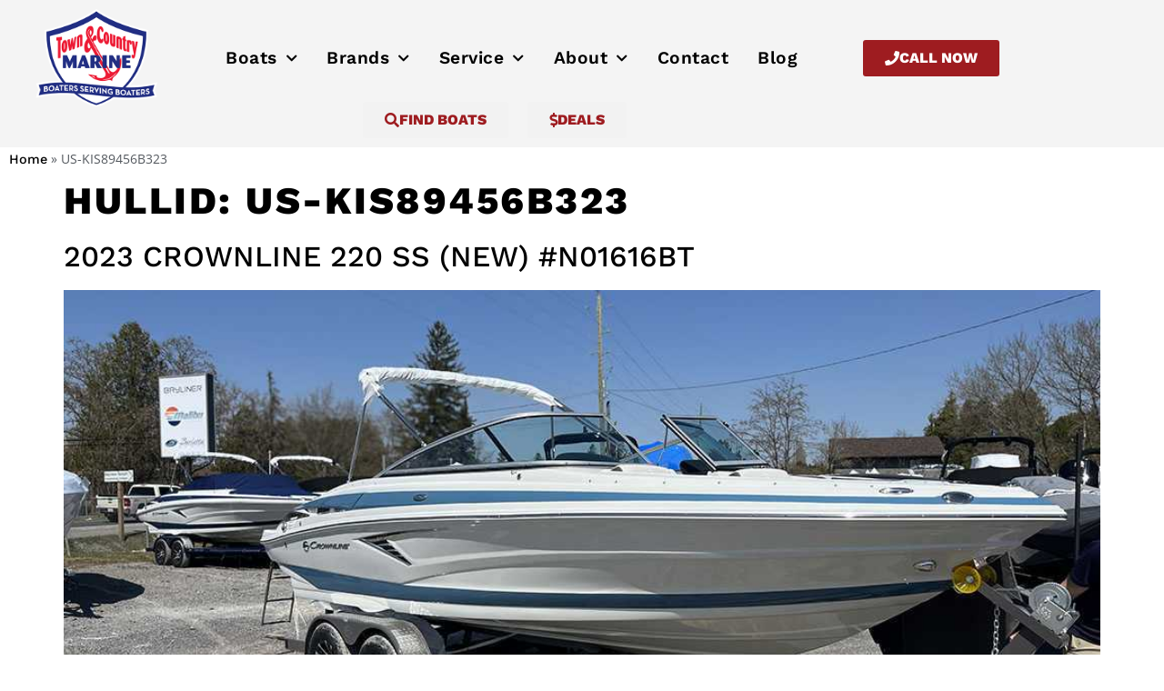

--- FILE ---
content_type: text/html; charset=UTF-8
request_url: https://tcmarine.com/boats-for-sale/hullid/us-kis89456b323/
body_size: 28945
content:
<!doctype html>
<html lang="en-US">
<head>
	<meta charset="UTF-8">
<script>
var gform;gform||(document.addEventListener("gform_main_scripts_loaded",function(){gform.scriptsLoaded=!0}),document.addEventListener("gform/theme/scripts_loaded",function(){gform.themeScriptsLoaded=!0}),window.addEventListener("DOMContentLoaded",function(){gform.domLoaded=!0}),gform={domLoaded:!1,scriptsLoaded:!1,themeScriptsLoaded:!1,isFormEditor:()=>"function"==typeof InitializeEditor,callIfLoaded:function(o){return!(!gform.domLoaded||!gform.scriptsLoaded||!gform.themeScriptsLoaded&&!gform.isFormEditor()||(gform.isFormEditor()&&console.warn("The use of gform.initializeOnLoaded() is deprecated in the form editor context and will be removed in Gravity Forms 3.1."),o(),0))},initializeOnLoaded:function(o){gform.callIfLoaded(o)||(document.addEventListener("gform_main_scripts_loaded",()=>{gform.scriptsLoaded=!0,gform.callIfLoaded(o)}),document.addEventListener("gform/theme/scripts_loaded",()=>{gform.themeScriptsLoaded=!0,gform.callIfLoaded(o)}),window.addEventListener("DOMContentLoaded",()=>{gform.domLoaded=!0,gform.callIfLoaded(o)}))},hooks:{action:{},filter:{}},addAction:function(o,r,e,t){gform.addHook("action",o,r,e,t)},addFilter:function(o,r,e,t){gform.addHook("filter",o,r,e,t)},doAction:function(o){gform.doHook("action",o,arguments)},applyFilters:function(o){return gform.doHook("filter",o,arguments)},removeAction:function(o,r){gform.removeHook("action",o,r)},removeFilter:function(o,r,e){gform.removeHook("filter",o,r,e)},addHook:function(o,r,e,t,n){null==gform.hooks[o][r]&&(gform.hooks[o][r]=[]);var d=gform.hooks[o][r];null==n&&(n=r+"_"+d.length),gform.hooks[o][r].push({tag:n,callable:e,priority:t=null==t?10:t})},doHook:function(r,o,e){var t;if(e=Array.prototype.slice.call(e,1),null!=gform.hooks[r][o]&&((o=gform.hooks[r][o]).sort(function(o,r){return o.priority-r.priority}),o.forEach(function(o){"function"!=typeof(t=o.callable)&&(t=window[t]),"action"==r?t.apply(null,e):e[0]=t.apply(null,e)})),"filter"==r)return e[0]},removeHook:function(o,r,t,n){var e;null!=gform.hooks[o][r]&&(e=(e=gform.hooks[o][r]).filter(function(o,r,e){return!!(null!=n&&n!=o.tag||null!=t&&t!=o.priority)}),gform.hooks[o][r]=e)}});
</script>

	<meta name="viewport" content="width=device-width, initial-scale=1">
	<link rel="profile" href="https://gmpg.org/xfn/11">
	<meta name='robots' content='index, follow, max-image-preview:large, max-snippet:-1, max-video-preview:-1' />

	<!-- This site is optimized with the Yoast SEO Premium plugin v26.7 (Yoast SEO v26.7) - https://yoast.com/wordpress/plugins/seo/ -->
	<title>US-KIS89456B323 Archives - Town &amp; Country Marine</title>
	<link rel="canonical" href="https://tcmarine.com/boats-for-sale/hullid/us-kis89456b323/" />
	<meta property="og:locale" content="en_US" />
	<meta property="og:type" content="article" />
	<meta property="og:title" content="US-KIS89456B323 Archives" />
	<meta property="og:url" content="https://tcmarine.com/boats-for-sale/hullid/us-kis89456b323/" />
	<meta property="og:site_name" content="Town &amp; Country Marine" />
	<meta name="twitter:card" content="summary_large_image" />
	<script type="application/ld+json" class="yoast-schema-graph">{"@context":"https://schema.org","@graph":[{"@type":"CollectionPage","@id":"https://tcmarine.com/boats-for-sale/hullid/us-kis89456b323/","url":"https://tcmarine.com/boats-for-sale/hullid/us-kis89456b323/","name":"US-KIS89456B323 Archives - Town &amp; Country Marine","isPartOf":{"@id":"https://tcmarine.com/#website"},"primaryImageOfPage":{"@id":"https://tcmarine.com/boats-for-sale/hullid/us-kis89456b323/#primaryimage"},"image":{"@id":"https://tcmarine.com/boats-for-sale/hullid/us-kis89456b323/#primaryimage"},"thumbnailUrl":"https://tcmarine.com/wp-content/uploads/inventory/mk2yxmh3-2023-Crownline-220_SS-ID01087432_1.jpg","breadcrumb":{"@id":"https://tcmarine.com/boats-for-sale/hullid/us-kis89456b323/#breadcrumb"},"inLanguage":"en-US"},{"@type":"ImageObject","inLanguage":"en-US","@id":"https://tcmarine.com/boats-for-sale/hullid/us-kis89456b323/#primaryimage","url":"https://tcmarine.com/wp-content/uploads/inventory/mk2yxmh3-2023-Crownline-220_SS-ID01087432_1.jpg","contentUrl":"https://tcmarine.com/wp-content/uploads/inventory/mk2yxmh3-2023-Crownline-220_SS-ID01087432_1.jpg","width":1024,"height":768},{"@type":"BreadcrumbList","@id":"https://tcmarine.com/boats-for-sale/hullid/us-kis89456b323/#breadcrumb","itemListElement":[{"@type":"ListItem","position":1,"name":"Home","item":"https://tcmarine.com/"},{"@type":"ListItem","position":2,"name":"US-KIS89456B323"}]},{"@type":"WebSite","@id":"https://tcmarine.com/#website","url":"https://tcmarine.com/","name":"Town & Country Marine","description":"Marine Dealer in Lakefield, Ontario","publisher":{"@id":"https://tcmarine.com/#organization"},"potentialAction":[{"@type":"SearchAction","target":{"@type":"EntryPoint","urlTemplate":"https://tcmarine.com/?s={search_term_string}"},"query-input":{"@type":"PropertyValueSpecification","valueRequired":true,"valueName":"search_term_string"}}],"inLanguage":"en-US"},{"@type":"Organization","@id":"https://tcmarine.com/#organization","name":"Town & Country Marine","url":"https://tcmarine.com/","logo":{"@type":"ImageObject","inLanguage":"en-US","@id":"https://tcmarine.com/#/schema/logo/image/","url":"https://tcmarine.com/wp-content/uploads/2022/03/TownAndCountry_logo_resized.png","contentUrl":"https://tcmarine.com/wp-content/uploads/2022/03/TownAndCountry_logo_resized.png","width":350,"height":282,"caption":"Town & Country Marine"},"image":{"@id":"https://tcmarine.com/#/schema/logo/image/"}}]}</script>
	<!-- / Yoast SEO Premium plugin. -->


<link rel='dns-prefetch' href='//static.klaviyo.com' />
<link rel='dns-prefetch' href='//www.googletagmanager.com' />
<link rel="alternate" type="application/rss+xml" title="Town &amp; Country Marine &raquo; Feed" href="https://tcmarine.com/feed/" />
<link rel="alternate" type="application/rss+xml" title="Town &amp; Country Marine &raquo; Comments Feed" href="https://tcmarine.com/comments/feed/" />
<link rel="alternate" type="application/rss+xml" title="Town &amp; Country Marine &raquo; US-KIS89456B323 Hullid Feed" href="https://tcmarine.com/boats-for-sale/hullid/us-kis89456b323/feed/" />
		<style>
			.lazyload,
			.lazyloading {
				max-width: 100%;
			}
		</style>
		<style id='wp-img-auto-sizes-contain-inline-css'>
img:is([sizes=auto i],[sizes^="auto," i]){contain-intrinsic-size:3000px 1500px}
/*# sourceURL=wp-img-auto-sizes-contain-inline-css */
</style>
<style id='wp-emoji-styles-inline-css'>

	img.wp-smiley, img.emoji {
		display: inline !important;
		border: none !important;
		box-shadow: none !important;
		height: 1em !important;
		width: 1em !important;
		margin: 0 0.07em !important;
		vertical-align: -0.1em !important;
		background: none !important;
		padding: 0 !important;
	}
/*# sourceURL=wp-emoji-styles-inline-css */
</style>
<link rel='stylesheet' id='wp-block-library-css' href='https://tcmarine.com/wp-includes/css/dist/block-library/style.min.css?ver=6.9' media='all' />
<style id='global-styles-inline-css'>
:root{--wp--preset--aspect-ratio--square: 1;--wp--preset--aspect-ratio--4-3: 4/3;--wp--preset--aspect-ratio--3-4: 3/4;--wp--preset--aspect-ratio--3-2: 3/2;--wp--preset--aspect-ratio--2-3: 2/3;--wp--preset--aspect-ratio--16-9: 16/9;--wp--preset--aspect-ratio--9-16: 9/16;--wp--preset--color--black: #000000;--wp--preset--color--cyan-bluish-gray: #abb8c3;--wp--preset--color--white: #ffffff;--wp--preset--color--pale-pink: #f78da7;--wp--preset--color--vivid-red: #cf2e2e;--wp--preset--color--luminous-vivid-orange: #ff6900;--wp--preset--color--luminous-vivid-amber: #fcb900;--wp--preset--color--light-green-cyan: #7bdcb5;--wp--preset--color--vivid-green-cyan: #00d084;--wp--preset--color--pale-cyan-blue: #8ed1fc;--wp--preset--color--vivid-cyan-blue: #0693e3;--wp--preset--color--vivid-purple: #9b51e0;--wp--preset--gradient--vivid-cyan-blue-to-vivid-purple: linear-gradient(135deg,rgb(6,147,227) 0%,rgb(155,81,224) 100%);--wp--preset--gradient--light-green-cyan-to-vivid-green-cyan: linear-gradient(135deg,rgb(122,220,180) 0%,rgb(0,208,130) 100%);--wp--preset--gradient--luminous-vivid-amber-to-luminous-vivid-orange: linear-gradient(135deg,rgb(252,185,0) 0%,rgb(255,105,0) 100%);--wp--preset--gradient--luminous-vivid-orange-to-vivid-red: linear-gradient(135deg,rgb(255,105,0) 0%,rgb(207,46,46) 100%);--wp--preset--gradient--very-light-gray-to-cyan-bluish-gray: linear-gradient(135deg,rgb(238,238,238) 0%,rgb(169,184,195) 100%);--wp--preset--gradient--cool-to-warm-spectrum: linear-gradient(135deg,rgb(74,234,220) 0%,rgb(151,120,209) 20%,rgb(207,42,186) 40%,rgb(238,44,130) 60%,rgb(251,105,98) 80%,rgb(254,248,76) 100%);--wp--preset--gradient--blush-light-purple: linear-gradient(135deg,rgb(255,206,236) 0%,rgb(152,150,240) 100%);--wp--preset--gradient--blush-bordeaux: linear-gradient(135deg,rgb(254,205,165) 0%,rgb(254,45,45) 50%,rgb(107,0,62) 100%);--wp--preset--gradient--luminous-dusk: linear-gradient(135deg,rgb(255,203,112) 0%,rgb(199,81,192) 50%,rgb(65,88,208) 100%);--wp--preset--gradient--pale-ocean: linear-gradient(135deg,rgb(255,245,203) 0%,rgb(182,227,212) 50%,rgb(51,167,181) 100%);--wp--preset--gradient--electric-grass: linear-gradient(135deg,rgb(202,248,128) 0%,rgb(113,206,126) 100%);--wp--preset--gradient--midnight: linear-gradient(135deg,rgb(2,3,129) 0%,rgb(40,116,252) 100%);--wp--preset--font-size--small: 13px;--wp--preset--font-size--medium: 20px;--wp--preset--font-size--large: 36px;--wp--preset--font-size--x-large: 42px;--wp--preset--spacing--20: 0.44rem;--wp--preset--spacing--30: 0.67rem;--wp--preset--spacing--40: 1rem;--wp--preset--spacing--50: 1.5rem;--wp--preset--spacing--60: 2.25rem;--wp--preset--spacing--70: 3.38rem;--wp--preset--spacing--80: 5.06rem;--wp--preset--shadow--natural: 6px 6px 9px rgba(0, 0, 0, 0.2);--wp--preset--shadow--deep: 12px 12px 50px rgba(0, 0, 0, 0.4);--wp--preset--shadow--sharp: 6px 6px 0px rgba(0, 0, 0, 0.2);--wp--preset--shadow--outlined: 6px 6px 0px -3px rgb(255, 255, 255), 6px 6px rgb(0, 0, 0);--wp--preset--shadow--crisp: 6px 6px 0px rgb(0, 0, 0);}:root { --wp--style--global--content-size: 800px;--wp--style--global--wide-size: 1200px; }:where(body) { margin: 0; }.wp-site-blocks > .alignleft { float: left; margin-right: 2em; }.wp-site-blocks > .alignright { float: right; margin-left: 2em; }.wp-site-blocks > .aligncenter { justify-content: center; margin-left: auto; margin-right: auto; }:where(.wp-site-blocks) > * { margin-block-start: 24px; margin-block-end: 0; }:where(.wp-site-blocks) > :first-child { margin-block-start: 0; }:where(.wp-site-blocks) > :last-child { margin-block-end: 0; }:root { --wp--style--block-gap: 24px; }:root :where(.is-layout-flow) > :first-child{margin-block-start: 0;}:root :where(.is-layout-flow) > :last-child{margin-block-end: 0;}:root :where(.is-layout-flow) > *{margin-block-start: 24px;margin-block-end: 0;}:root :where(.is-layout-constrained) > :first-child{margin-block-start: 0;}:root :where(.is-layout-constrained) > :last-child{margin-block-end: 0;}:root :where(.is-layout-constrained) > *{margin-block-start: 24px;margin-block-end: 0;}:root :where(.is-layout-flex){gap: 24px;}:root :where(.is-layout-grid){gap: 24px;}.is-layout-flow > .alignleft{float: left;margin-inline-start: 0;margin-inline-end: 2em;}.is-layout-flow > .alignright{float: right;margin-inline-start: 2em;margin-inline-end: 0;}.is-layout-flow > .aligncenter{margin-left: auto !important;margin-right: auto !important;}.is-layout-constrained > .alignleft{float: left;margin-inline-start: 0;margin-inline-end: 2em;}.is-layout-constrained > .alignright{float: right;margin-inline-start: 2em;margin-inline-end: 0;}.is-layout-constrained > .aligncenter{margin-left: auto !important;margin-right: auto !important;}.is-layout-constrained > :where(:not(.alignleft):not(.alignright):not(.alignfull)){max-width: var(--wp--style--global--content-size);margin-left: auto !important;margin-right: auto !important;}.is-layout-constrained > .alignwide{max-width: var(--wp--style--global--wide-size);}body .is-layout-flex{display: flex;}.is-layout-flex{flex-wrap: wrap;align-items: center;}.is-layout-flex > :is(*, div){margin: 0;}body .is-layout-grid{display: grid;}.is-layout-grid > :is(*, div){margin: 0;}body{padding-top: 0px;padding-right: 0px;padding-bottom: 0px;padding-left: 0px;}a:where(:not(.wp-element-button)){text-decoration: underline;}:root :where(.wp-element-button, .wp-block-button__link){background-color: #32373c;border-width: 0;color: #fff;font-family: inherit;font-size: inherit;font-style: inherit;font-weight: inherit;letter-spacing: inherit;line-height: inherit;padding-top: calc(0.667em + 2px);padding-right: calc(1.333em + 2px);padding-bottom: calc(0.667em + 2px);padding-left: calc(1.333em + 2px);text-decoration: none;text-transform: inherit;}.has-black-color{color: var(--wp--preset--color--black) !important;}.has-cyan-bluish-gray-color{color: var(--wp--preset--color--cyan-bluish-gray) !important;}.has-white-color{color: var(--wp--preset--color--white) !important;}.has-pale-pink-color{color: var(--wp--preset--color--pale-pink) !important;}.has-vivid-red-color{color: var(--wp--preset--color--vivid-red) !important;}.has-luminous-vivid-orange-color{color: var(--wp--preset--color--luminous-vivid-orange) !important;}.has-luminous-vivid-amber-color{color: var(--wp--preset--color--luminous-vivid-amber) !important;}.has-light-green-cyan-color{color: var(--wp--preset--color--light-green-cyan) !important;}.has-vivid-green-cyan-color{color: var(--wp--preset--color--vivid-green-cyan) !important;}.has-pale-cyan-blue-color{color: var(--wp--preset--color--pale-cyan-blue) !important;}.has-vivid-cyan-blue-color{color: var(--wp--preset--color--vivid-cyan-blue) !important;}.has-vivid-purple-color{color: var(--wp--preset--color--vivid-purple) !important;}.has-black-background-color{background-color: var(--wp--preset--color--black) !important;}.has-cyan-bluish-gray-background-color{background-color: var(--wp--preset--color--cyan-bluish-gray) !important;}.has-white-background-color{background-color: var(--wp--preset--color--white) !important;}.has-pale-pink-background-color{background-color: var(--wp--preset--color--pale-pink) !important;}.has-vivid-red-background-color{background-color: var(--wp--preset--color--vivid-red) !important;}.has-luminous-vivid-orange-background-color{background-color: var(--wp--preset--color--luminous-vivid-orange) !important;}.has-luminous-vivid-amber-background-color{background-color: var(--wp--preset--color--luminous-vivid-amber) !important;}.has-light-green-cyan-background-color{background-color: var(--wp--preset--color--light-green-cyan) !important;}.has-vivid-green-cyan-background-color{background-color: var(--wp--preset--color--vivid-green-cyan) !important;}.has-pale-cyan-blue-background-color{background-color: var(--wp--preset--color--pale-cyan-blue) !important;}.has-vivid-cyan-blue-background-color{background-color: var(--wp--preset--color--vivid-cyan-blue) !important;}.has-vivid-purple-background-color{background-color: var(--wp--preset--color--vivid-purple) !important;}.has-black-border-color{border-color: var(--wp--preset--color--black) !important;}.has-cyan-bluish-gray-border-color{border-color: var(--wp--preset--color--cyan-bluish-gray) !important;}.has-white-border-color{border-color: var(--wp--preset--color--white) !important;}.has-pale-pink-border-color{border-color: var(--wp--preset--color--pale-pink) !important;}.has-vivid-red-border-color{border-color: var(--wp--preset--color--vivid-red) !important;}.has-luminous-vivid-orange-border-color{border-color: var(--wp--preset--color--luminous-vivid-orange) !important;}.has-luminous-vivid-amber-border-color{border-color: var(--wp--preset--color--luminous-vivid-amber) !important;}.has-light-green-cyan-border-color{border-color: var(--wp--preset--color--light-green-cyan) !important;}.has-vivid-green-cyan-border-color{border-color: var(--wp--preset--color--vivid-green-cyan) !important;}.has-pale-cyan-blue-border-color{border-color: var(--wp--preset--color--pale-cyan-blue) !important;}.has-vivid-cyan-blue-border-color{border-color: var(--wp--preset--color--vivid-cyan-blue) !important;}.has-vivid-purple-border-color{border-color: var(--wp--preset--color--vivid-purple) !important;}.has-vivid-cyan-blue-to-vivid-purple-gradient-background{background: var(--wp--preset--gradient--vivid-cyan-blue-to-vivid-purple) !important;}.has-light-green-cyan-to-vivid-green-cyan-gradient-background{background: var(--wp--preset--gradient--light-green-cyan-to-vivid-green-cyan) !important;}.has-luminous-vivid-amber-to-luminous-vivid-orange-gradient-background{background: var(--wp--preset--gradient--luminous-vivid-amber-to-luminous-vivid-orange) !important;}.has-luminous-vivid-orange-to-vivid-red-gradient-background{background: var(--wp--preset--gradient--luminous-vivid-orange-to-vivid-red) !important;}.has-very-light-gray-to-cyan-bluish-gray-gradient-background{background: var(--wp--preset--gradient--very-light-gray-to-cyan-bluish-gray) !important;}.has-cool-to-warm-spectrum-gradient-background{background: var(--wp--preset--gradient--cool-to-warm-spectrum) !important;}.has-blush-light-purple-gradient-background{background: var(--wp--preset--gradient--blush-light-purple) !important;}.has-blush-bordeaux-gradient-background{background: var(--wp--preset--gradient--blush-bordeaux) !important;}.has-luminous-dusk-gradient-background{background: var(--wp--preset--gradient--luminous-dusk) !important;}.has-pale-ocean-gradient-background{background: var(--wp--preset--gradient--pale-ocean) !important;}.has-electric-grass-gradient-background{background: var(--wp--preset--gradient--electric-grass) !important;}.has-midnight-gradient-background{background: var(--wp--preset--gradient--midnight) !important;}.has-small-font-size{font-size: var(--wp--preset--font-size--small) !important;}.has-medium-font-size{font-size: var(--wp--preset--font-size--medium) !important;}.has-large-font-size{font-size: var(--wp--preset--font-size--large) !important;}.has-x-large-font-size{font-size: var(--wp--preset--font-size--x-large) !important;}
:root :where(.wp-block-pullquote){font-size: 1.5em;line-height: 1.6;}
/*# sourceURL=global-styles-inline-css */
</style>
<link rel='stylesheet' id='responsive-lightbox-swipebox-css' href='https://tcmarine.com/wp-content/plugins/responsive-lightbox/assets/swipebox/swipebox.min.css?ver=1.5.2' media='all' />
<link rel='stylesheet' id='search-filter-plugin-styles-css' href='https://tcmarine.com/wp-content/plugins/search-filter-pro/public/assets/css/search-filter.min.css?ver=2.5.21' media='all' />
<link rel='stylesheet' id='hello-elementor-theme-style-css' href='https://tcmarine.com/wp-content/themes/hello-elementor/assets/css/theme.css?ver=3.4.5' media='all' />
<link rel='stylesheet' id='hello-elementor-child-style-css' href='https://tcmarine.com/wp-content/themes/hello-theme-child-master/style.css?ver=1.0.0' media='all' />
<link rel='stylesheet' id='hello-elementor-css' href='https://tcmarine.com/wp-content/themes/hello-elementor/assets/css/reset.css?ver=3.4.5' media='all' />
<link rel='stylesheet' id='hello-elementor-header-footer-css' href='https://tcmarine.com/wp-content/themes/hello-elementor/assets/css/header-footer.css?ver=3.4.5' media='all' />
<link rel='stylesheet' id='elementor-frontend-css' href='https://tcmarine.com/wp-content/plugins/elementor/assets/css/frontend.min.css?ver=3.34.1' media='all' />
<link rel='stylesheet' id='widget-image-css' href='https://tcmarine.com/wp-content/plugins/elementor/assets/css/widget-image.min.css?ver=3.34.1' media='all' />
<link rel='stylesheet' id='widget-nav-menu-css' href='https://tcmarine.com/wp-content/plugins/elementor-pro/assets/css/widget-nav-menu.min.css?ver=3.34.0' media='all' />
<link rel='stylesheet' id='e-sticky-css' href='https://tcmarine.com/wp-content/plugins/elementor-pro/assets/css/modules/sticky.min.css?ver=3.34.0' media='all' />
<link rel='stylesheet' id='widget-breadcrumbs-css' href='https://tcmarine.com/wp-content/plugins/elementor-pro/assets/css/widget-breadcrumbs.min.css?ver=3.34.0' media='all' />
<link rel='stylesheet' id='eael-general-css' href='https://tcmarine.com/wp-content/plugins/essential-addons-for-elementor-lite/assets/front-end/css/view/general.min.css?ver=6.5.7' media='all' />
<link rel='stylesheet' id='eael-41-css' href='https://tcmarine.com/wp-content/uploads/essential-addons-elementor/eael-41.css?ver=1767726864' media='all' />
<link rel='stylesheet' id='widget-heading-css' href='https://tcmarine.com/wp-content/plugins/elementor/assets/css/widget-heading.min.css?ver=3.34.1' media='all' />
<link rel='stylesheet' id='gravity_forms_theme_reset-css' href='https://tcmarine.com/wp-content/plugins/gravityforms/assets/css/dist/gravity-forms-theme-reset.min.css?ver=2.9.25' media='all' />
<link rel='stylesheet' id='gravity_forms_theme_foundation-css' href='https://tcmarine.com/wp-content/plugins/gravityforms/assets/css/dist/gravity-forms-theme-foundation.min.css?ver=2.9.25' media='all' />
<link rel='stylesheet' id='gravity_forms_theme_framework-css' href='https://tcmarine.com/wp-content/plugins/gravityforms/assets/css/dist/gravity-forms-theme-framework.min.css?ver=2.9.25' media='all' />
<link rel='stylesheet' id='widget-divider-css' href='https://tcmarine.com/wp-content/plugins/elementor/assets/css/widget-divider.min.css?ver=3.34.1' media='all' />
<link rel='stylesheet' id='widget-icon-list-css' href='https://tcmarine.com/wp-content/plugins/elementor/assets/css/widget-icon-list.min.css?ver=3.34.1' media='all' />
<link rel='stylesheet' id='widget-social-icons-css' href='https://tcmarine.com/wp-content/plugins/elementor/assets/css/widget-social-icons.min.css?ver=3.34.1' media='all' />
<link rel='stylesheet' id='e-apple-webkit-css' href='https://tcmarine.com/wp-content/plugins/elementor/assets/css/conditionals/apple-webkit.min.css?ver=3.34.1' media='all' />
<link rel='stylesheet' id='e-popup-css' href='https://tcmarine.com/wp-content/plugins/elementor-pro/assets/css/conditionals/popup.min.css?ver=3.34.0' media='all' />
<link rel='stylesheet' id='e-animation-grow-css' href='https://tcmarine.com/wp-content/plugins/elementor/assets/lib/animations/styles/e-animation-grow.min.css?ver=3.34.1' media='all' />
<link rel='stylesheet' id='widget-loop-common-css' href='https://tcmarine.com/wp-content/plugins/elementor-pro/assets/css/widget-loop-common.min.css?ver=3.34.0' media='all' />
<link rel='stylesheet' id='widget-loop-grid-css' href='https://tcmarine.com/wp-content/plugins/elementor-pro/assets/css/widget-loop-grid.min.css?ver=3.34.0' media='all' />
<link rel='stylesheet' id='widget-spacer-css' href='https://tcmarine.com/wp-content/plugins/elementor/assets/css/widget-spacer.min.css?ver=3.34.1' media='all' />
<link rel='stylesheet' id='elementor-icons-css' href='https://tcmarine.com/wp-content/plugins/elementor/assets/lib/eicons/css/elementor-icons.min.css?ver=5.45.0' media='all' />
<style id='elementor-icons-inline-css'>

		.elementor-add-new-section .elementor-add-templately-promo-button{
            background-color: #5d4fff !important;
            background-image: url(https://tcmarine.com/wp-content/plugins/essential-addons-for-elementor-lite/assets/admin/images/templately/logo-icon.svg);
            background-repeat: no-repeat;
            background-position: center center;
            position: relative;
        }
        
		.elementor-add-new-section .elementor-add-templately-promo-button > i{
            height: 12px;
        }
        
        body .elementor-add-new-section .elementor-add-section-area-button {
            margin-left: 0;
        }

		.elementor-add-new-section .elementor-add-templately-promo-button{
            background-color: #5d4fff !important;
            background-image: url(https://tcmarine.com/wp-content/plugins/essential-addons-for-elementor-lite/assets/admin/images/templately/logo-icon.svg);
            background-repeat: no-repeat;
            background-position: center center;
            position: relative;
        }
        
		.elementor-add-new-section .elementor-add-templately-promo-button > i{
            height: 12px;
        }
        
        body .elementor-add-new-section .elementor-add-section-area-button {
            margin-left: 0;
        }
/*# sourceURL=elementor-icons-inline-css */
</style>
<link rel='stylesheet' id='elementor-post-15-css' href='https://tcmarine.com/wp-content/uploads/elementor/css/post-15.css?ver=1768615627' media='all' />
<link rel='stylesheet' id='elementor-post-34814-css' href='https://tcmarine.com/wp-content/uploads/elementor/css/post-34814.css?ver=1768615628' media='all' />
<link rel='stylesheet' id='elementor-post-41-css' href='https://tcmarine.com/wp-content/uploads/elementor/css/post-41.css?ver=1768615628' media='all' />
<link rel='stylesheet' id='elementor-post-74767-css' href='https://tcmarine.com/wp-content/uploads/elementor/css/post-74767.css?ver=1768615628' media='all' />
<link rel='stylesheet' id='elementor-post-38440-css' href='https://tcmarine.com/wp-content/uploads/elementor/css/post-38440.css?ver=1768615628' media='all' />
<link rel='stylesheet' id='elementor-post-70892-css' href='https://tcmarine.com/wp-content/uploads/elementor/css/post-70892.css?ver=1768615628' media='all' />
<link rel='stylesheet' id='elementor-post-68394-css' href='https://tcmarine.com/wp-content/uploads/elementor/css/post-68394.css?ver=1768615628' media='all' />
<link rel='stylesheet' id='ecs-styles-css' href='https://tcmarine.com/wp-content/plugins/ele-custom-skin/assets/css/ecs-style.css?ver=3.1.9' media='all' />
<link rel='stylesheet' id='elementor-post-2608-css' href='https://tcmarine.com/wp-content/uploads/elementor/css/post-2608.css?ver=1750868236' media='all' />
<link rel='stylesheet' id='elementor-gf-local-worksans-css' href='https://tcmarine.com/wp-content/uploads/elementor/google-fonts/css/worksans.css?ver=1742263520' media='all' />
<link rel='stylesheet' id='elementor-gf-local-robotoslab-css' href='https://tcmarine.com/wp-content/uploads/elementor/google-fonts/css/robotoslab.css?ver=1742263522' media='all' />
<link rel='stylesheet' id='elementor-gf-local-sourcesanspro-css' href='https://tcmarine.com/wp-content/uploads/elementor/google-fonts/css/sourcesanspro.css?ver=1742263524' media='all' />
<link rel='stylesheet' id='elementor-gf-local-roboto-css' href='https://tcmarine.com/wp-content/uploads/elementor/google-fonts/css/roboto.css?ver=1742263529' media='all' />
<link rel='stylesheet' id='elementor-gf-local-opensans-css' href='https://tcmarine.com/wp-content/uploads/elementor/google-fonts/css/opensans.css?ver=1742263532' media='all' />
<link rel='stylesheet' id='elementor-icons-shared-0-css' href='https://tcmarine.com/wp-content/plugins/elementor/assets/lib/font-awesome/css/fontawesome.min.css?ver=5.15.3' media='all' />
<link rel='stylesheet' id='elementor-icons-fa-solid-css' href='https://tcmarine.com/wp-content/plugins/elementor/assets/lib/font-awesome/css/solid.min.css?ver=5.15.3' media='all' />
<link rel='stylesheet' id='elementor-icons-fa-brands-css' href='https://tcmarine.com/wp-content/plugins/elementor/assets/lib/font-awesome/css/brands.min.css?ver=5.15.3' media='all' />
<script src="https://tcmarine.com/wp-includes/js/jquery/jquery.min.js?ver=3.7.1" id="jquery-core-js"></script>
<script src="https://tcmarine.com/wp-includes/js/jquery/jquery-migrate.min.js?ver=3.4.1" id="jquery-migrate-js"></script>
<script src="https://tcmarine.com/wp-content/plugins/responsive-lightbox/assets/dompurify/purify.min.js?ver=3.3.1" id="dompurify-js"></script>
<script id="responsive-lightbox-sanitizer-js-before">
window.RLG = window.RLG || {}; window.RLG.sanitizeAllowedHosts = ["youtube.com","www.youtube.com","youtu.be","vimeo.com","player.vimeo.com"];
//# sourceURL=responsive-lightbox-sanitizer-js-before
</script>
<script src="https://tcmarine.com/wp-content/plugins/responsive-lightbox/js/sanitizer.js?ver=2.6.1" id="responsive-lightbox-sanitizer-js"></script>
<script src="https://tcmarine.com/wp-content/plugins/responsive-lightbox/assets/swipebox/jquery.swipebox.min.js?ver=1.5.2" id="responsive-lightbox-swipebox-js"></script>
<script src="https://tcmarine.com/wp-includes/js/underscore.min.js?ver=1.13.7" id="underscore-js"></script>
<script src="https://tcmarine.com/wp-content/plugins/responsive-lightbox/assets/infinitescroll/infinite-scroll.pkgd.min.js?ver=4.0.1" id="responsive-lightbox-infinite-scroll-js"></script>
<script id="responsive-lightbox-js-before">
var rlArgs = {"script":"swipebox","selector":"lightbox","customEvents":"","activeGalleries":true,"animation":true,"hideCloseButtonOnMobile":false,"removeBarsOnMobile":false,"hideBars":true,"hideBarsDelay":5000,"videoMaxWidth":1080,"useSVG":true,"loopAtEnd":false,"woocommerce_gallery":false,"ajaxurl":"https:\/\/tcmarine.com\/wp-admin\/admin-ajax.php","nonce":"1114e85348","preview":false,"postId":77001,"scriptExtension":false};

//# sourceURL=responsive-lightbox-js-before
</script>
<script src="https://tcmarine.com/wp-content/plugins/responsive-lightbox/js/front.js?ver=2.6.1" id="responsive-lightbox-js"></script>
<script id="search-filter-elementor-js-extra">
var SFE_DATA = {"ajax_url":"https://tcmarine.com/wp-admin/admin-ajax.php","home_url":"https://tcmarine.com/"};
//# sourceURL=search-filter-elementor-js-extra
</script>
<script src="https://tcmarine.com/wp-content/plugins/search-filter-elementor/assets/v2/js/search-filter-elementor.js?ver=1.3.4" id="search-filter-elementor-js"></script>
<script id="search-filter-plugin-build-js-extra">
var SF_LDATA = {"ajax_url":"https://tcmarine.com/wp-admin/admin-ajax.php","home_url":"https://tcmarine.com/","extensions":["search-filter-elementor"]};
//# sourceURL=search-filter-plugin-build-js-extra
</script>
<script src="https://tcmarine.com/wp-content/plugins/search-filter-pro/public/assets/js/search-filter-build.min.js?ver=2.5.21" id="search-filter-plugin-build-js"></script>
<script src="https://tcmarine.com/wp-content/plugins/search-filter-pro/public/assets/js/chosen.jquery.min.js?ver=2.5.21" id="search-filter-plugin-chosen-js"></script>

<!-- Google tag (gtag.js) snippet added by Site Kit -->
<!-- Google Analytics snippet added by Site Kit -->
<script src="https://www.googletagmanager.com/gtag/js?id=GT-PH33PQ77" id="google_gtagjs-js" async></script>
<script id="google_gtagjs-js-after">
window.dataLayer = window.dataLayer || [];function gtag(){dataLayer.push(arguments);}
gtag("set","linker",{"domains":["tcmarine.com"]});
gtag("js", new Date());
gtag("set", "developer_id.dZTNiMT", true);
gtag("config", "GT-PH33PQ77");
//# sourceURL=google_gtagjs-js-after
</script>
<script id="ecs_ajax_load-js-extra">
var ecs_ajax_params = {"ajaxurl":"https://tcmarine.com/wp-admin/admin-ajax.php","posts":"{\"inventory_hullid\":\"us-kis89456b323\",\"error\":\"\",\"m\":\"\",\"p\":0,\"post_parent\":\"\",\"subpost\":\"\",\"subpost_id\":\"\",\"attachment\":\"\",\"attachment_id\":0,\"name\":\"\",\"pagename\":\"\",\"page_id\":0,\"second\":\"\",\"minute\":\"\",\"hour\":\"\",\"day\":0,\"monthnum\":0,\"year\":0,\"w\":0,\"category_name\":\"\",\"tag\":\"\",\"cat\":\"\",\"tag_id\":\"\",\"author\":\"\",\"author_name\":\"\",\"feed\":\"\",\"tb\":\"\",\"paged\":0,\"meta_key\":\"\",\"meta_value\":\"\",\"preview\":\"\",\"s\":\"\",\"sentence\":\"\",\"title\":\"\",\"fields\":\"all\",\"menu_order\":\"\",\"embed\":\"\",\"category__in\":[],\"category__not_in\":[],\"category__and\":[],\"post__in\":[],\"post__not_in\":[],\"post_name__in\":[],\"tag__in\":[],\"tag__not_in\":[],\"tag__and\":[],\"tag_slug__in\":[],\"tag_slug__and\":[],\"post_parent__in\":[],\"post_parent__not_in\":[],\"author__in\":[],\"author__not_in\":[],\"search_columns\":[],\"ignore_sticky_posts\":false,\"suppress_filters\":false,\"cache_results\":true,\"update_post_term_cache\":true,\"update_menu_item_cache\":false,\"lazy_load_term_meta\":true,\"update_post_meta_cache\":true,\"post_type\":\"\",\"posts_per_page\":10,\"nopaging\":false,\"comments_per_page\":\"50\",\"no_found_rows\":false,\"taxonomy\":\"inventory_hullid\",\"term\":\"us-kis89456b323\",\"order\":\"DESC\"}"};
//# sourceURL=ecs_ajax_load-js-extra
</script>
<script src="https://tcmarine.com/wp-content/plugins/ele-custom-skin/assets/js/ecs_ajax_pagination.js?ver=3.1.9" id="ecs_ajax_load-js"></script>
<script src="https://tcmarine.com/wp-content/plugins/ele-custom-skin/assets/js/ecs.js?ver=3.1.9" id="ecs-script-js"></script>
<link rel="https://api.w.org/" href="https://tcmarine.com/wp-json/" /><link rel="EditURI" type="application/rsd+xml" title="RSD" href="https://tcmarine.com/xmlrpc.php?rsd" />
<meta name="generator" content="WordPress 6.9" />
<meta name="generator" content="Site Kit by Google 1.170.0" />		<script>
			document.documentElement.className = document.documentElement.className.replace('no-js', 'js');
		</script>
		
<!-- Google AdSense meta tags added by Site Kit -->
<meta name="google-adsense-platform-account" content="ca-host-pub-2644536267352236">
<meta name="google-adsense-platform-domain" content="sitekit.withgoogle.com">
<!-- End Google AdSense meta tags added by Site Kit -->
<meta name="generator" content="Elementor 3.34.1; features: additional_custom_breakpoints; settings: css_print_method-external, google_font-enabled, font_display-auto">
<script src="https://ajax.googleapis.com/ajax/libs/jquery/3.6.0/jquery.min.js"></script>
<script>
	jQuery(document).ready(function() { jQuery('body').on('click', '.click-child', function() { var href = jQuery(this).find('a').attr('href'); window.location = href; }); });
</script>


<!-- Meta Pixel Code -->
<script>
!function(f,b,e,v,n,t,s)
{if(f.fbq)return;n=f.fbq=function(){n.callMethod?
n.callMethod.apply(n,arguments):n.queue.push(arguments)};
if(!f._fbq)f._fbq=n;n.push=n;n.loaded=!0;n.version='2.0';
n.queue=[];t=b.createElement(e);t.async=!0;
t.src=v;s=b.getElementsByTagName(e)[0];
s.parentNode.insertBefore(t,s)}(window, document,'script',
'https://connect.facebook.net/en_US/fbevents.js');
fbq('init', '1073365009875518');
fbq('track', 'PageView');
</script>
<noscript><img height="1" width="1" style="display:none"
src="https://www.facebook.com/tr?id=1073365009875518&ev=PageView&noscript=1"
/></noscript>
<!-- End Meta Pixel Code -->
			<style>
				.e-con.e-parent:nth-of-type(n+4):not(.e-lazyloaded):not(.e-no-lazyload),
				.e-con.e-parent:nth-of-type(n+4):not(.e-lazyloaded):not(.e-no-lazyload) * {
					background-image: none !important;
				}
				@media screen and (max-height: 1024px) {
					.e-con.e-parent:nth-of-type(n+3):not(.e-lazyloaded):not(.e-no-lazyload),
					.e-con.e-parent:nth-of-type(n+3):not(.e-lazyloaded):not(.e-no-lazyload) * {
						background-image: none !important;
					}
				}
				@media screen and (max-height: 640px) {
					.e-con.e-parent:nth-of-type(n+2):not(.e-lazyloaded):not(.e-no-lazyload),
					.e-con.e-parent:nth-of-type(n+2):not(.e-lazyloaded):not(.e-no-lazyload) * {
						background-image: none !important;
					}
				}
			</style>
			
<!-- Google Tag Manager snippet added by Site Kit -->
<script>
			( function( w, d, s, l, i ) {
				w[l] = w[l] || [];
				w[l].push( {'gtm.start': new Date().getTime(), event: 'gtm.js'} );
				var f = d.getElementsByTagName( s )[0],
					j = d.createElement( s ), dl = l != 'dataLayer' ? '&l=' + l : '';
				j.async = true;
				j.src = 'https://www.googletagmanager.com/gtm.js?id=' + i + dl;
				f.parentNode.insertBefore( j, f );
			} )( window, document, 'script', 'dataLayer', 'GTM-KWNHCXXK' );
			
</script>

<!-- End Google Tag Manager snippet added by Site Kit -->
<link rel="icon" href="https://tcmarine.com/wp-content/uploads/2025/07/cropped-Town-Country-Marine-Logo-5-32x32.png" sizes="32x32" />
<link rel="icon" href="https://tcmarine.com/wp-content/uploads/2025/07/cropped-Town-Country-Marine-Logo-5-192x192.png" sizes="192x192" />
<link rel="apple-touch-icon" href="https://tcmarine.com/wp-content/uploads/2025/07/cropped-Town-Country-Marine-Logo-5-180x180.png" />
<meta name="msapplication-TileImage" content="https://tcmarine.com/wp-content/uploads/2025/07/cropped-Town-Country-Marine-Logo-5-270x270.png" />
		<style id="wp-custom-css">
			/* Image Box Zoom */

.imgzoom img {
 transition-duration:1s!important;
}

.imgzoom img:hover {
 transform:scale(1.3);
}

.elementor-image-box-img {
 overflow:hidden;
}

/* Image Box Zoom */

/* BOAT SEARCH RESULTS POST GRID */

h3.grid_year-make {
	font-size: 1.3em;
	text-transform: uppercase;
	font-weight: 800;
	color: #000000;
	padding: 0px!important;
  margin-bottom: 0px!important;
}
h3.grid_model {
	font-size: 1.2em;
	text-transform: uppercase;
	font-weight: 400;
	color: #000000;
	padding: 0px!important;
  margin-top: 0px!important;
}
.excerpt-divider {
	border-top: 1px solid #444444;
	padding-bottom: 6px;
}

/* fix redundant class */
.grid_total {
	font-size: 1.2em;
	font-weight: 800;
	color: #9e1c20!important;
	margin-bottom: 12px!important;
	width: 60%;
	float: left;
}
.grid_total {
	color: #507DBE;
	font-weight: bold;
}
/* end fix redundant class */

.grid_biweekly {
	width: 40%; 
	float: right; 
	font-size: .7em;
}

.grid_hours, .grid_length, .grid_location {
	font-size: .8em;
}


/* ************************************* */




/* SEARCH AND FILTER */
/* start - popout search form submit button force bg colors */

input[type=submit] {
background-color: #9e1c20;
}
input:hover[type=submit] {
background-color: #ed1b35;
}
/* end - popout search form submit button force bg colors */

/* COLORS */

ul.sinv-colors {
  list-style-type: none;
}

.swatch-box-container {
    width: 118px;
    clear: both;
    float: left;
}

.swatch-box {
    float: left;
    width: 46px;
    padding: 12px;
    margin: 2px;
    border: 1px solid black;
}

div.swatch-text-container { 
  min-width: 200px; 
}

li.sinv-color { 
  padding: 2px 4px;
  background-color: #f1f1f1;
  margin-bottom: 4px;
  max-width: 90%; 
}

/* END COLORS*/

/* Global fix for Gravity Forms submit buttons being cut off */
body .gform_wrapper .gform_footer input[type="submit"],
body .gform_wrapper .gform_footer button,
body .gform_wrapper button[type="submit"] {
    padding-right: 10px !important;
    padding-left: 10px !important;
    overflow: visible !important;
    white-space: nowrap !important;
    display: inline-block;
    min-width: 120px;
    box-sizing: border-box;
}

		</style>
		</head>
<body class="archive tax-inventory_hullid term-us-kis89456b323 term-1695 wp-embed-responsive wp-theme-hello-elementor wp-child-theme-hello-theme-child-master hello-elementor-default elementor-default elementor-kit-15">

		<!-- Google Tag Manager (noscript) snippet added by Site Kit -->
		<noscript>
			<iframe data-src="https://www.googletagmanager.com/ns.html?id=GTM-KWNHCXXK" height="0" width="0" style="display:none;visibility:hidden" src="[data-uri]" class="lazyload" data-load-mode="1"></iframe>
		</noscript>
		<!-- End Google Tag Manager (noscript) snippet added by Site Kit -->
		
<a class="skip-link screen-reader-text" href="#content">Skip to content</a>

		<header data-elementor-type="header" data-elementor-id="34814" class="elementor elementor-34814 elementor-location-header" data-elementor-post-type="elementor_library">
					<section data-particle_enable="false" data-particle-mobile-disabled="false" class="elementor-section elementor-top-section elementor-element elementor-element-0fd1b06 shrinker elementor-section-boxed elementor-section-height-default elementor-section-height-default" data-id="0fd1b06" data-element_type="section" id="hide-header" data-settings="{&quot;background_background&quot;:&quot;classic&quot;,&quot;sticky&quot;:&quot;top&quot;,&quot;sticky_effects_offset&quot;:80,&quot;sticky_on&quot;:[&quot;desktop&quot;,&quot;tablet&quot;,&quot;mobile&quot;],&quot;sticky_offset&quot;:0,&quot;sticky_anchor_link_offset&quot;:0}">
							<div class="elementor-background-overlay"></div>
							<div class="elementor-container elementor-column-gap-default">
					<div class="elementor-column elementor-col-100 elementor-top-column elementor-element elementor-element-e2c1871" data-id="e2c1871" data-element_type="column">
			<div class="elementor-widget-wrap elementor-element-populated">
						<section data-particle_enable="false" data-particle-mobile-disabled="false" class="elementor-section elementor-inner-section elementor-element elementor-element-da84a10 elementor-section-boxed elementor-section-height-default elementor-section-height-default" data-id="da84a10" data-element_type="section">
						<div class="elementor-container elementor-column-gap-default">
					<div class="elementor-column elementor-col-33 elementor-inner-column elementor-element elementor-element-7e2ecef" data-id="7e2ecef" data-element_type="column">
			<div class="elementor-widget-wrap elementor-element-populated">
						<div class="elementor-element elementor-element-7ff5ca8 shrinking-logo elementor-widget-tablet__width-initial elementor-widget elementor-widget-image" data-id="7ff5ca8" data-element_type="widget" data-widget_type="image.default">
				<div class="elementor-widget-container">
																<a href="/">
							<img fetchpriority="high" width="350" height="282" src="https://tcmarine.com/wp-content/uploads/2022/03/TownAndCountry_logo_resized.png" class="attachment-full size-full wp-image-30952" alt="" />								</a>
															</div>
				</div>
					</div>
		</div>
				<div class="elementor-column elementor-col-33 elementor-inner-column elementor-element elementor-element-d5a3573" data-id="d5a3573" data-element_type="column">
			<div class="elementor-widget-wrap elementor-element-populated">
						<div class="elementor-element elementor-element-190e7b5 elementor-nav-menu--stretch elementor-nav-menu__align-center elementor-nav-menu--dropdown-tablet elementor-nav-menu__text-align-aside elementor-nav-menu--toggle elementor-nav-menu--burger elementor-widget elementor-widget-nav-menu" data-id="190e7b5" data-element_type="widget" data-settings="{&quot;full_width&quot;:&quot;stretch&quot;,&quot;submenu_icon&quot;:{&quot;value&quot;:&quot;&lt;i class=\&quot;fas fa-chevron-down\&quot; aria-hidden=\&quot;true\&quot;&gt;&lt;\/i&gt;&quot;,&quot;library&quot;:&quot;fa-solid&quot;},&quot;layout&quot;:&quot;horizontal&quot;,&quot;toggle&quot;:&quot;burger&quot;}" data-widget_type="nav-menu.default">
				<div class="elementor-widget-container">
								<nav aria-label="Menu" class="elementor-nav-menu--main elementor-nav-menu__container elementor-nav-menu--layout-horizontal e--pointer-none">
				<ul id="menu-1-190e7b5" class="elementor-nav-menu"><li class="menu-item menu-item-type-post_type menu-item-object-page menu-item-has-children menu-item-6491"><a href="https://tcmarine.com/boats-for-sale-ontario/" class="elementor-item">Boats</a>
<ul class="sub-menu elementor-nav-menu--dropdown">
	<li class="menu-item menu-item-type-post_type menu-item-object-page menu-item-481"><a href="https://tcmarine.com/boats-for-sale-ontario/new/" class="elementor-sub-item">New Boats</a></li>
	<li class="menu-item menu-item-type-post_type menu-item-object-page menu-item-1262"><a href="https://tcmarine.com/boats-for-sale-ontario/used-boats/" class="elementor-sub-item">Used Boats</a></li>
	<li class="menu-item menu-item-type-post_type menu-item-object-page menu-item-has-children menu-item-70332"><a href="https://tcmarine.com/shop-by-boat-brand/" class="elementor-sub-item">Shop by Brand</a>
	<ul class="sub-menu elementor-nav-menu--dropdown">
		<li class="menu-item menu-item-type-post_type menu-item-object-page menu-item-32734"><a href="https://tcmarine.com/boats-for-sale-ontario/axis/" class="elementor-sub-item">Axis Wake Boats</a></li>
		<li class="menu-item menu-item-type-post_type menu-item-object-page menu-item-32732"><a href="https://tcmarine.com/boats-for-sale-ontario/barletta-pontoons/" class="elementor-sub-item">Barletta Pontoons</a></li>
		<li class="menu-item menu-item-type-post_type menu-item-object-page menu-item-32735"><a href="https://tcmarine.com/boats-for-sale-ontario/bayliner/" class="elementor-sub-item">Bayliner Boats</a></li>
		<li class="menu-item menu-item-type-post_type menu-item-object-page menu-item-32730"><a href="https://tcmarine.com/boats-for-sale-ontario/boston-whaler/" class="elementor-sub-item">Boston Whaler Boats</a></li>
		<li class="menu-item menu-item-type-post_type menu-item-object-page menu-item-32733"><a href="https://tcmarine.com/boats-for-sale-ontario/crownline/" class="elementor-sub-item">Crownline Boats</a></li>
		<li class="menu-item menu-item-type-post_type menu-item-object-page menu-item-32736"><a href="https://tcmarine.com/boats-for-sale-ontario/malibu-boats-for-sale/" class="elementor-sub-item">Malibu Boats</a></li>
		<li class="menu-item menu-item-type-post_type menu-item-object-page menu-item-32729"><a href="https://tcmarine.com/boats-for-sale-ontario/nitro/" class="elementor-sub-item">NITRO Boats</a></li>
		<li class="menu-item menu-item-type-post_type menu-item-object-page menu-item-60819"><a href="https://tcmarine.com/boats-for-sale-ontario/premier-pontoons-for-sale/" class="elementor-sub-item">Premier Pontoons</a></li>
		<li class="menu-item menu-item-type-post_type menu-item-object-page menu-item-32728"><a href="https://tcmarine.com/boats-for-sale-ontario/tracker/" class="elementor-sub-item">TRACKER Boats</a></li>
	</ul>
</li>
	<li class="menu-item menu-item-type-post_type menu-item-object-page menu-item-has-children menu-item-70325"><a href="https://tcmarine.com/shop-by-boat-type/" class="elementor-sub-item">Shop by Type</a>
	<ul class="sub-menu elementor-nav-menu--dropdown">
		<li class="menu-item menu-item-type-post_type menu-item-object-page menu-item-32738"><a href="https://tcmarine.com/boats-for-sale-ontario/bowrider-boats-for-sale/" class="elementor-sub-item">Bowrider Boats</a></li>
		<li class="menu-item menu-item-type-post_type menu-item-object-page menu-item-32739"><a href="https://tcmarine.com/boats-for-sale-ontario/centre-console-bay-boats/" class="elementor-sub-item">Centre Console &#038; Bay Boats</a></li>
		<li class="menu-item menu-item-type-post_type menu-item-object-page menu-item-32740"><a href="https://tcmarine.com/boats-for-sale-ontario/deck-boats-for-sale/" class="elementor-sub-item">Deck Boats</a></li>
		<li class="menu-item menu-item-type-post_type menu-item-object-page menu-item-32737"><a href="https://tcmarine.com/boats-for-sale-ontario/bass-fishing-boats-for-sale/" class="elementor-sub-item">Fishing &#038; Bass Boats</a></li>
		<li class="menu-item menu-item-type-post_type menu-item-object-page menu-item-32742"><a href="https://tcmarine.com/boats-for-sale-ontario/pontoon-and-tritoon-boats-for-sale/" class="elementor-sub-item">Pontoon and Tritoon Boats</a></li>
		<li class="menu-item menu-item-type-post_type menu-item-object-page menu-item-32741"><a href="https://tcmarine.com/boats-for-sale-ontario/wakeboats-for-sale/" class="elementor-sub-item">Wakeboats</a></li>
	</ul>
</li>
	<li class="menu-item menu-item-type-post_type menu-item-object-page menu-item-32383"><a href="https://tcmarine.com/trade-in-evaluation/" class="elementor-sub-item">Trade-In Evaluation</a></li>
	<li class="menu-item menu-item-type-post_type menu-item-object-page menu-item-52141"><a href="https://tcmarine.com/boats-for-sale-ontario/book-consultation/" class="elementor-sub-item">Book Consultation</a></li>
	<li class="menu-item menu-item-type-post_type menu-item-object-page menu-item-32340"><a href="https://tcmarine.com/financing/" class="elementor-sub-item">Financing</a></li>
</ul>
</li>
<li class="menu-item menu-item-type-post_type menu-item-object-page menu-item-has-children menu-item-31316"><a href="https://tcmarine.com/boat-brands/" class="elementor-item">Brands</a>
<ul class="sub-menu elementor-nav-menu--dropdown">
	<li class="menu-item menu-item-type-post_type menu-item-object-page menu-item-has-children menu-item-31315"><a href="https://tcmarine.com/boat-brands/axis-boats-ontario/" class="elementor-sub-item">Axis Wake</a>
	<ul class="sub-menu elementor-nav-menu--dropdown">
		<li class="menu-item menu-item-type-post_type menu-item-object-page menu-item-34857"><a href="https://tcmarine.com/boat-brands/why-axis/" class="elementor-sub-item">Why Axis</a></li>
	</ul>
</li>
	<li class="menu-item menu-item-type-post_type menu-item-object-page menu-item-has-children menu-item-31461"><a href="https://tcmarine.com/boat-brands/barletta-pontoons-ontario/" class="elementor-sub-item">Barletta Pontoons</a>
	<ul class="sub-menu elementor-nav-menu--dropdown">
		<li class="menu-item menu-item-type-post_type menu-item-object-page menu-item-34856"><a href="https://tcmarine.com/boat-brands/why-barletta/" class="elementor-sub-item">Why Barletta</a></li>
	</ul>
</li>
	<li class="menu-item menu-item-type-post_type menu-item-object-page menu-item-has-children menu-item-31387"><a href="https://tcmarine.com/boat-brands/bayliner-boats-ontario/" class="elementor-sub-item">Bayliner</a>
	<ul class="sub-menu elementor-nav-menu--dropdown">
		<li class="menu-item menu-item-type-post_type menu-item-object-page menu-item-34855"><a href="https://tcmarine.com/boat-brands/why-bayliner/" class="elementor-sub-item">Why Bayliner</a></li>
	</ul>
</li>
	<li class="menu-item menu-item-type-post_type menu-item-object-page menu-item-has-children menu-item-31534"><a href="https://tcmarine.com/boat-brands/boston-whaler-boats-ontario/" class="elementor-sub-item">Boston Whaler</a>
	<ul class="sub-menu elementor-nav-menu--dropdown">
		<li class="menu-item menu-item-type-post_type menu-item-object-page menu-item-34854"><a href="https://tcmarine.com/boat-brands/why-boston-whaler/" class="elementor-sub-item">Why Boston Whaler</a></li>
	</ul>
</li>
	<li class="menu-item menu-item-type-post_type menu-item-object-page menu-item-has-children menu-item-31433"><a href="https://tcmarine.com/boat-brands/crownline-boats-ontario/" class="elementor-sub-item">Crownline</a>
	<ul class="sub-menu elementor-nav-menu--dropdown">
		<li class="menu-item menu-item-type-post_type menu-item-object-page menu-item-34853"><a href="https://tcmarine.com/boat-brands/why-crownline/" class="elementor-sub-item">Why Crownline</a></li>
	</ul>
</li>
	<li class="menu-item menu-item-type-post_type menu-item-object-page menu-item-has-children menu-item-31314"><a href="https://tcmarine.com/boat-brands/malibu-boats-ontario/" class="elementor-sub-item">Malibu</a>
	<ul class="sub-menu elementor-nav-menu--dropdown">
		<li class="menu-item menu-item-type-post_type menu-item-object-page menu-item-34851"><a href="https://tcmarine.com/boat-brands/why-malibu/" class="elementor-sub-item">Why Malibu</a></li>
	</ul>
</li>
	<li class="menu-item menu-item-type-post_type menu-item-object-page menu-item-has-children menu-item-31566"><a href="https://tcmarine.com/boat-brands/nitro-boats-ontario/" class="elementor-sub-item">NITRO</a>
	<ul class="sub-menu elementor-nav-menu--dropdown">
		<li class="menu-item menu-item-type-post_type menu-item-object-page menu-item-34850"><a href="https://tcmarine.com/boat-brands/why-nitro/" class="elementor-sub-item">Why NITRO</a></li>
	</ul>
</li>
	<li class="menu-item menu-item-type-post_type menu-item-object-page menu-item-has-children menu-item-61041"><a href="https://tcmarine.com/boat-brands/premier-pontoons/" class="elementor-sub-item">Premier Pontoons</a>
	<ul class="sub-menu elementor-nav-menu--dropdown">
		<li class="menu-item menu-item-type-post_type menu-item-object-page menu-item-61042"><a href="https://tcmarine.com/boat-brands/why-premier/" class="elementor-sub-item">Why Premier</a></li>
	</ul>
</li>
	<li class="menu-item menu-item-type-post_type menu-item-object-page menu-item-has-children menu-item-31589"><a href="https://tcmarine.com/boat-brands/tracker-boats-ontario/" class="elementor-sub-item">TRACKER</a>
	<ul class="sub-menu elementor-nav-menu--dropdown">
		<li class="menu-item menu-item-type-post_type menu-item-object-page menu-item-34849"><a href="https://tcmarine.com/boat-brands/why-tracker/" class="elementor-sub-item">Why TRACKER</a></li>
	</ul>
</li>
</ul>
</li>
<li class="menu-item menu-item-type-post_type menu-item-object-page menu-item-has-children menu-item-31069"><a href="https://tcmarine.com/service/" class="elementor-item">Service</a>
<ul class="sub-menu elementor-nav-menu--dropdown">
	<li class="menu-item menu-item-type-post_type menu-item-object-page menu-item-32367"><a href="https://tcmarine.com/service/" class="elementor-sub-item">Service Department</a></li>
	<li class="menu-item menu-item-type-post_type menu-item-object-page menu-item-31063"><a href="https://tcmarine.com/parts/" class="elementor-sub-item">Parts</a></li>
	<li class="menu-item menu-item-type-post_type menu-item-object-page menu-item-49310"><a href="https://tcmarine.com/service/storage-winterizarion/" class="elementor-sub-item">Storage &#038; Winterization</a></li>
</ul>
</li>
<li class="menu-item menu-item-type-post_type menu-item-object-page menu-item-has-children menu-item-70315"><a href="https://tcmarine.com/about-us/" class="elementor-item">About</a>
<ul class="sub-menu elementor-nav-menu--dropdown">
	<li class="menu-item menu-item-type-post_type menu-item-object-page menu-item-32243"><a href="https://tcmarine.com/about-us/" class="elementor-sub-item">About Us</a></li>
	<li class="menu-item menu-item-type-post_type menu-item-object-page menu-item-32242"><a href="https://tcmarine.com/about-us/awards-recognitions/" class="elementor-sub-item">Awards &#038; Recognitions</a></li>
	<li class="menu-item menu-item-type-post_type menu-item-object-page menu-item-32241"><a href="https://tcmarine.com/about-us/testimonials/" class="elementor-sub-item">Testimonials</a></li>
</ul>
</li>
<li class="menu-item menu-item-type-post_type menu-item-object-page menu-item-31066"><a href="https://tcmarine.com/contact/" class="elementor-item">Contact</a></li>
<li class="menu-item menu-item-type-post_type menu-item-object-page menu-item-52143"><a href="https://tcmarine.com/boat-blog/" class="elementor-item">Blog</a></li>
</ul>			</nav>
					<div class="elementor-menu-toggle" role="button" tabindex="0" aria-label="Menu Toggle" aria-expanded="false">
			<i aria-hidden="true" role="presentation" class="elementor-menu-toggle__icon--open eicon-menu-bar"></i><i aria-hidden="true" role="presentation" class="elementor-menu-toggle__icon--close eicon-close"></i>		</div>
					<nav class="elementor-nav-menu--dropdown elementor-nav-menu__container" aria-hidden="true">
				<ul id="menu-2-190e7b5" class="elementor-nav-menu"><li class="menu-item menu-item-type-post_type menu-item-object-page menu-item-has-children menu-item-6491"><a href="https://tcmarine.com/boats-for-sale-ontario/" class="elementor-item" tabindex="-1">Boats</a>
<ul class="sub-menu elementor-nav-menu--dropdown">
	<li class="menu-item menu-item-type-post_type menu-item-object-page menu-item-481"><a href="https://tcmarine.com/boats-for-sale-ontario/new/" class="elementor-sub-item" tabindex="-1">New Boats</a></li>
	<li class="menu-item menu-item-type-post_type menu-item-object-page menu-item-1262"><a href="https://tcmarine.com/boats-for-sale-ontario/used-boats/" class="elementor-sub-item" tabindex="-1">Used Boats</a></li>
	<li class="menu-item menu-item-type-post_type menu-item-object-page menu-item-has-children menu-item-70332"><a href="https://tcmarine.com/shop-by-boat-brand/" class="elementor-sub-item" tabindex="-1">Shop by Brand</a>
	<ul class="sub-menu elementor-nav-menu--dropdown">
		<li class="menu-item menu-item-type-post_type menu-item-object-page menu-item-32734"><a href="https://tcmarine.com/boats-for-sale-ontario/axis/" class="elementor-sub-item" tabindex="-1">Axis Wake Boats</a></li>
		<li class="menu-item menu-item-type-post_type menu-item-object-page menu-item-32732"><a href="https://tcmarine.com/boats-for-sale-ontario/barletta-pontoons/" class="elementor-sub-item" tabindex="-1">Barletta Pontoons</a></li>
		<li class="menu-item menu-item-type-post_type menu-item-object-page menu-item-32735"><a href="https://tcmarine.com/boats-for-sale-ontario/bayliner/" class="elementor-sub-item" tabindex="-1">Bayliner Boats</a></li>
		<li class="menu-item menu-item-type-post_type menu-item-object-page menu-item-32730"><a href="https://tcmarine.com/boats-for-sale-ontario/boston-whaler/" class="elementor-sub-item" tabindex="-1">Boston Whaler Boats</a></li>
		<li class="menu-item menu-item-type-post_type menu-item-object-page menu-item-32733"><a href="https://tcmarine.com/boats-for-sale-ontario/crownline/" class="elementor-sub-item" tabindex="-1">Crownline Boats</a></li>
		<li class="menu-item menu-item-type-post_type menu-item-object-page menu-item-32736"><a href="https://tcmarine.com/boats-for-sale-ontario/malibu-boats-for-sale/" class="elementor-sub-item" tabindex="-1">Malibu Boats</a></li>
		<li class="menu-item menu-item-type-post_type menu-item-object-page menu-item-32729"><a href="https://tcmarine.com/boats-for-sale-ontario/nitro/" class="elementor-sub-item" tabindex="-1">NITRO Boats</a></li>
		<li class="menu-item menu-item-type-post_type menu-item-object-page menu-item-60819"><a href="https://tcmarine.com/boats-for-sale-ontario/premier-pontoons-for-sale/" class="elementor-sub-item" tabindex="-1">Premier Pontoons</a></li>
		<li class="menu-item menu-item-type-post_type menu-item-object-page menu-item-32728"><a href="https://tcmarine.com/boats-for-sale-ontario/tracker/" class="elementor-sub-item" tabindex="-1">TRACKER Boats</a></li>
	</ul>
</li>
	<li class="menu-item menu-item-type-post_type menu-item-object-page menu-item-has-children menu-item-70325"><a href="https://tcmarine.com/shop-by-boat-type/" class="elementor-sub-item" tabindex="-1">Shop by Type</a>
	<ul class="sub-menu elementor-nav-menu--dropdown">
		<li class="menu-item menu-item-type-post_type menu-item-object-page menu-item-32738"><a href="https://tcmarine.com/boats-for-sale-ontario/bowrider-boats-for-sale/" class="elementor-sub-item" tabindex="-1">Bowrider Boats</a></li>
		<li class="menu-item menu-item-type-post_type menu-item-object-page menu-item-32739"><a href="https://tcmarine.com/boats-for-sale-ontario/centre-console-bay-boats/" class="elementor-sub-item" tabindex="-1">Centre Console &#038; Bay Boats</a></li>
		<li class="menu-item menu-item-type-post_type menu-item-object-page menu-item-32740"><a href="https://tcmarine.com/boats-for-sale-ontario/deck-boats-for-sale/" class="elementor-sub-item" tabindex="-1">Deck Boats</a></li>
		<li class="menu-item menu-item-type-post_type menu-item-object-page menu-item-32737"><a href="https://tcmarine.com/boats-for-sale-ontario/bass-fishing-boats-for-sale/" class="elementor-sub-item" tabindex="-1">Fishing &#038; Bass Boats</a></li>
		<li class="menu-item menu-item-type-post_type menu-item-object-page menu-item-32742"><a href="https://tcmarine.com/boats-for-sale-ontario/pontoon-and-tritoon-boats-for-sale/" class="elementor-sub-item" tabindex="-1">Pontoon and Tritoon Boats</a></li>
		<li class="menu-item menu-item-type-post_type menu-item-object-page menu-item-32741"><a href="https://tcmarine.com/boats-for-sale-ontario/wakeboats-for-sale/" class="elementor-sub-item" tabindex="-1">Wakeboats</a></li>
	</ul>
</li>
	<li class="menu-item menu-item-type-post_type menu-item-object-page menu-item-32383"><a href="https://tcmarine.com/trade-in-evaluation/" class="elementor-sub-item" tabindex="-1">Trade-In Evaluation</a></li>
	<li class="menu-item menu-item-type-post_type menu-item-object-page menu-item-52141"><a href="https://tcmarine.com/boats-for-sale-ontario/book-consultation/" class="elementor-sub-item" tabindex="-1">Book Consultation</a></li>
	<li class="menu-item menu-item-type-post_type menu-item-object-page menu-item-32340"><a href="https://tcmarine.com/financing/" class="elementor-sub-item" tabindex="-1">Financing</a></li>
</ul>
</li>
<li class="menu-item menu-item-type-post_type menu-item-object-page menu-item-has-children menu-item-31316"><a href="https://tcmarine.com/boat-brands/" class="elementor-item" tabindex="-1">Brands</a>
<ul class="sub-menu elementor-nav-menu--dropdown">
	<li class="menu-item menu-item-type-post_type menu-item-object-page menu-item-has-children menu-item-31315"><a href="https://tcmarine.com/boat-brands/axis-boats-ontario/" class="elementor-sub-item" tabindex="-1">Axis Wake</a>
	<ul class="sub-menu elementor-nav-menu--dropdown">
		<li class="menu-item menu-item-type-post_type menu-item-object-page menu-item-34857"><a href="https://tcmarine.com/boat-brands/why-axis/" class="elementor-sub-item" tabindex="-1">Why Axis</a></li>
	</ul>
</li>
	<li class="menu-item menu-item-type-post_type menu-item-object-page menu-item-has-children menu-item-31461"><a href="https://tcmarine.com/boat-brands/barletta-pontoons-ontario/" class="elementor-sub-item" tabindex="-1">Barletta Pontoons</a>
	<ul class="sub-menu elementor-nav-menu--dropdown">
		<li class="menu-item menu-item-type-post_type menu-item-object-page menu-item-34856"><a href="https://tcmarine.com/boat-brands/why-barletta/" class="elementor-sub-item" tabindex="-1">Why Barletta</a></li>
	</ul>
</li>
	<li class="menu-item menu-item-type-post_type menu-item-object-page menu-item-has-children menu-item-31387"><a href="https://tcmarine.com/boat-brands/bayliner-boats-ontario/" class="elementor-sub-item" tabindex="-1">Bayliner</a>
	<ul class="sub-menu elementor-nav-menu--dropdown">
		<li class="menu-item menu-item-type-post_type menu-item-object-page menu-item-34855"><a href="https://tcmarine.com/boat-brands/why-bayliner/" class="elementor-sub-item" tabindex="-1">Why Bayliner</a></li>
	</ul>
</li>
	<li class="menu-item menu-item-type-post_type menu-item-object-page menu-item-has-children menu-item-31534"><a href="https://tcmarine.com/boat-brands/boston-whaler-boats-ontario/" class="elementor-sub-item" tabindex="-1">Boston Whaler</a>
	<ul class="sub-menu elementor-nav-menu--dropdown">
		<li class="menu-item menu-item-type-post_type menu-item-object-page menu-item-34854"><a href="https://tcmarine.com/boat-brands/why-boston-whaler/" class="elementor-sub-item" tabindex="-1">Why Boston Whaler</a></li>
	</ul>
</li>
	<li class="menu-item menu-item-type-post_type menu-item-object-page menu-item-has-children menu-item-31433"><a href="https://tcmarine.com/boat-brands/crownline-boats-ontario/" class="elementor-sub-item" tabindex="-1">Crownline</a>
	<ul class="sub-menu elementor-nav-menu--dropdown">
		<li class="menu-item menu-item-type-post_type menu-item-object-page menu-item-34853"><a href="https://tcmarine.com/boat-brands/why-crownline/" class="elementor-sub-item" tabindex="-1">Why Crownline</a></li>
	</ul>
</li>
	<li class="menu-item menu-item-type-post_type menu-item-object-page menu-item-has-children menu-item-31314"><a href="https://tcmarine.com/boat-brands/malibu-boats-ontario/" class="elementor-sub-item" tabindex="-1">Malibu</a>
	<ul class="sub-menu elementor-nav-menu--dropdown">
		<li class="menu-item menu-item-type-post_type menu-item-object-page menu-item-34851"><a href="https://tcmarine.com/boat-brands/why-malibu/" class="elementor-sub-item" tabindex="-1">Why Malibu</a></li>
	</ul>
</li>
	<li class="menu-item menu-item-type-post_type menu-item-object-page menu-item-has-children menu-item-31566"><a href="https://tcmarine.com/boat-brands/nitro-boats-ontario/" class="elementor-sub-item" tabindex="-1">NITRO</a>
	<ul class="sub-menu elementor-nav-menu--dropdown">
		<li class="menu-item menu-item-type-post_type menu-item-object-page menu-item-34850"><a href="https://tcmarine.com/boat-brands/why-nitro/" class="elementor-sub-item" tabindex="-1">Why NITRO</a></li>
	</ul>
</li>
	<li class="menu-item menu-item-type-post_type menu-item-object-page menu-item-has-children menu-item-61041"><a href="https://tcmarine.com/boat-brands/premier-pontoons/" class="elementor-sub-item" tabindex="-1">Premier Pontoons</a>
	<ul class="sub-menu elementor-nav-menu--dropdown">
		<li class="menu-item menu-item-type-post_type menu-item-object-page menu-item-61042"><a href="https://tcmarine.com/boat-brands/why-premier/" class="elementor-sub-item" tabindex="-1">Why Premier</a></li>
	</ul>
</li>
	<li class="menu-item menu-item-type-post_type menu-item-object-page menu-item-has-children menu-item-31589"><a href="https://tcmarine.com/boat-brands/tracker-boats-ontario/" class="elementor-sub-item" tabindex="-1">TRACKER</a>
	<ul class="sub-menu elementor-nav-menu--dropdown">
		<li class="menu-item menu-item-type-post_type menu-item-object-page menu-item-34849"><a href="https://tcmarine.com/boat-brands/why-tracker/" class="elementor-sub-item" tabindex="-1">Why TRACKER</a></li>
	</ul>
</li>
</ul>
</li>
<li class="menu-item menu-item-type-post_type menu-item-object-page menu-item-has-children menu-item-31069"><a href="https://tcmarine.com/service/" class="elementor-item" tabindex="-1">Service</a>
<ul class="sub-menu elementor-nav-menu--dropdown">
	<li class="menu-item menu-item-type-post_type menu-item-object-page menu-item-32367"><a href="https://tcmarine.com/service/" class="elementor-sub-item" tabindex="-1">Service Department</a></li>
	<li class="menu-item menu-item-type-post_type menu-item-object-page menu-item-31063"><a href="https://tcmarine.com/parts/" class="elementor-sub-item" tabindex="-1">Parts</a></li>
	<li class="menu-item menu-item-type-post_type menu-item-object-page menu-item-49310"><a href="https://tcmarine.com/service/storage-winterizarion/" class="elementor-sub-item" tabindex="-1">Storage &#038; Winterization</a></li>
</ul>
</li>
<li class="menu-item menu-item-type-post_type menu-item-object-page menu-item-has-children menu-item-70315"><a href="https://tcmarine.com/about-us/" class="elementor-item" tabindex="-1">About</a>
<ul class="sub-menu elementor-nav-menu--dropdown">
	<li class="menu-item menu-item-type-post_type menu-item-object-page menu-item-32243"><a href="https://tcmarine.com/about-us/" class="elementor-sub-item" tabindex="-1">About Us</a></li>
	<li class="menu-item menu-item-type-post_type menu-item-object-page menu-item-32242"><a href="https://tcmarine.com/about-us/awards-recognitions/" class="elementor-sub-item" tabindex="-1">Awards &#038; Recognitions</a></li>
	<li class="menu-item menu-item-type-post_type menu-item-object-page menu-item-32241"><a href="https://tcmarine.com/about-us/testimonials/" class="elementor-sub-item" tabindex="-1">Testimonials</a></li>
</ul>
</li>
<li class="menu-item menu-item-type-post_type menu-item-object-page menu-item-31066"><a href="https://tcmarine.com/contact/" class="elementor-item" tabindex="-1">Contact</a></li>
<li class="menu-item menu-item-type-post_type menu-item-object-page menu-item-52143"><a href="https://tcmarine.com/boat-blog/" class="elementor-item" tabindex="-1">Blog</a></li>
</ul>			</nav>
						</div>
				</div>
					</div>
		</div>
				<div class="elementor-column elementor-col-33 elementor-inner-column elementor-element elementor-element-688689d" data-id="688689d" data-element_type="column">
			<div class="elementor-widget-wrap elementor-element-populated">
						<div class="elementor-element elementor-element-38948c1 elementor-mobile-align-center elementor-align-center elementor-widget__width-initial elementor-widget-tablet__width-initial elementor-widget elementor-widget-button" data-id="38948c1" data-element_type="widget" data-widget_type="button.default">
				<div class="elementor-widget-container">
									<div class="elementor-button-wrapper">
					<a class="elementor-button elementor-button-link elementor-size-sm" href="tel:18004632628">
						<span class="elementor-button-content-wrapper">
						<span class="elementor-button-icon">
				<i aria-hidden="true" class="fas fa-phone"></i>			</span>
									<span class="elementor-button-text">Call Now</span>
					</span>
					</a>
				</div>
								</div>
				</div>
					</div>
		</div>
					</div>
		</section>
				<section data-particle_enable="false" data-particle-mobile-disabled="false" class="elementor-section elementor-inner-section elementor-element elementor-element-c5964c5 elementor-section-boxed elementor-section-height-default elementor-section-height-default" data-id="c5964c5" data-element_type="section">
						<div class="elementor-container elementor-column-gap-default">
					<div class="elementor-column elementor-col-50 elementor-inner-column elementor-element elementor-element-d4a67a0" data-id="d4a67a0" data-element_type="column" data-settings="{&quot;background_background&quot;:&quot;classic&quot;}">
			<div class="elementor-widget-wrap elementor-element-populated">
						<div class="elementor-element elementor-element-de0496e elementor-align-right elementor-tablet-align-justify elementor-mobile-align-justify elementor-widget__width-initial elementor-widget-tablet__width-initial elementor-widget elementor-widget-button" data-id="de0496e" data-element_type="widget" data-widget_type="button.default">
				<div class="elementor-widget-container">
									<div class="elementor-button-wrapper">
					<a class="elementor-button elementor-button-link elementor-size-sm" href="#elementor-action%3Aaction%3Dpopup%3Aopen%26settings%3DeyJpZCI6Ijc2MTU5IiwidG9nZ2xlIjpmYWxzZX0%3D">
						<span class="elementor-button-content-wrapper">
						<span class="elementor-button-icon">
				<i aria-hidden="true" class="fas fa-search"></i>			</span>
									<span class="elementor-button-text">Find Boats</span>
					</span>
					</a>
				</div>
								</div>
				</div>
					</div>
		</div>
				<div class="elementor-column elementor-col-50 elementor-inner-column elementor-element elementor-element-cce04a5" data-id="cce04a5" data-element_type="column">
			<div class="elementor-widget-wrap elementor-element-populated">
						<div class="elementor-element elementor-element-10a9882 elementor-align-left elementor-tablet-align-justify elementor-mobile-align-justify elementor-widget__width-initial elementor-widget-tablet__width-initial elementor-widget elementor-widget-button" data-id="10a9882" data-element_type="widget" data-widget_type="button.default">
				<div class="elementor-widget-container">
									<div class="elementor-button-wrapper">
					<a class="elementor-button elementor-button-link elementor-size-sm" href="https://tcmarine.com/boat-promotions/">
						<span class="elementor-button-content-wrapper">
						<span class="elementor-button-icon">
				<i aria-hidden="true" class="fas fa-dollar-sign"></i>			</span>
									<span class="elementor-button-text">Deals</span>
					</span>
					</a>
				</div>
								</div>
				</div>
					</div>
		</div>
					</div>
		</section>
					</div>
		</div>
					</div>
		</section>
				<section data-particle_enable="false" data-particle-mobile-disabled="false" class="elementor-section elementor-top-section elementor-element elementor-element-63dbbdf elementor-section-boxed elementor-section-height-default elementor-section-height-default" data-id="63dbbdf" data-element_type="section">
						<div class="elementor-container elementor-column-gap-default">
					<div class="elementor-column elementor-col-100 elementor-top-column elementor-element elementor-element-a9dd110" data-id="a9dd110" data-element_type="column">
			<div class="elementor-widget-wrap elementor-element-populated">
						<div class="elementor-element elementor-element-71d909a elementor-widget elementor-widget-breadcrumbs" data-id="71d909a" data-element_type="widget" data-widget_type="breadcrumbs.default">
				<div class="elementor-widget-container">
					<p id="breadcrumbs"><span><span><a href="https://tcmarine.com/">Home</a></span> » <span class="breadcrumb_last" aria-current="page">US-KIS89456B323</span></span></p>				</div>
				</div>
					</div>
		</div>
					</div>
		</section>
				</header>
		<main id="content" class="site-main">

			<div class="page-header">
			<h1 class="entry-title">Hullid: <span>US-KIS89456B323</span></h1>		</div>
	
	<div class="page-content">
					<article class="post">
				<h2 class="entry-title"><a href="https://tcmarine.com/boats-for-sale/2023-crownline-220-ss-us-kis89456b323/">2023 Crownline 220 SS (New) #N01616BT</a></h2><a href="https://tcmarine.com/boats-for-sale/2023-crownline-220-ss-us-kis89456b323/"><img width="800" height="600" data-src="https://tcmarine.com/wp-content/uploads/inventory/mk2yxmh3-2023-Crownline-220_SS-ID01087432_1.jpg" class="attachment-large size-large wp-post-image lazyload" alt="" decoding="async" data-srcset="https://tcmarine.com/wp-content/uploads/inventory/mk2yxmh3-2023-Crownline-220_SS-ID01087432_1.jpg 1024w, https://tcmarine.com/wp-content/uploads/inventory/mk2yxmh3-2023-Crownline-220_SS-ID01087432_1-355x266.jpg 355w, https://tcmarine.com/wp-content/uploads/inventory/mk2yxmh3-2023-Crownline-220_SS-ID01087432_1-768x576.jpg 768w" data-sizes="(max-width: 800px) 100vw, 800px" src="[data-uri]" style="--smush-placeholder-width: 800px; --smush-placeholder-aspect-ratio: 800/600;" /></a><h3 class="grid_year-make">2023 Crownline</h3>
<h3 class="grid_model">220 SS</h3>
<div class="excerpt-divider"></div>
<div class="grid_total">$116,021.90</div>
<div class="grid_biweekly">($409 bi-weekly, OAC)</div>
<div style="clear: both"></div>
<div class="grid_hours">Hours: </div>
<div class="grid_length">Length: 21.8&#8242;</div>
<div class="grid_location">Location: Lakefield ON</div>
			</article>
			</div>

	
</main>
		<footer data-elementor-type="footer" data-elementor-id="41" class="elementor elementor-41 elementor-location-footer" data-elementor-post-type="elementor_library">
					<section data-particle_enable="false" data-particle-mobile-disabled="false" class="elementor-section elementor-top-section elementor-element elementor-element-4205c68 elementor-section-boxed elementor-section-height-default elementor-section-height-default" data-id="4205c68" data-element_type="section" data-settings="{&quot;background_background&quot;:&quot;classic&quot;}">
						<div class="elementor-container elementor-column-gap-no">
					<div class="elementor-column elementor-col-50 elementor-top-column elementor-element elementor-element-846ab6d" data-id="846ab6d" data-element_type="column" data-settings="{&quot;background_background&quot;:&quot;classic&quot;}">
			<div class="elementor-widget-wrap elementor-element-populated">
						<div class="elementor-element elementor-element-ec89b78 elementor-widget elementor-widget-heading" data-id="ec89b78" data-element_type="widget" data-widget_type="heading.default">
				<div class="elementor-widget-container">
					<h3 class="elementor-heading-title elementor-size-default">Don't Miss a Thing</h3>				</div>
				</div>
				<div class="elementor-element elementor-element-bc22c6b elementor-widget elementor-widget-text-editor" data-id="bc22c6b" data-element_type="widget" data-widget_type="text-editor.default">
				<div class="elementor-widget-container">
									<p style="text-align: center;"><span style="color: #ffffff;">Get the latest offers, promotions, blog posts &amp; more!</span></p>								</div>
				</div>
					</div>
		</div>
				<div class="elementor-column elementor-col-50 elementor-top-column elementor-element elementor-element-6b750e2" data-id="6b750e2" data-element_type="column" data-settings="{&quot;background_background&quot;:&quot;classic&quot;}">
			<div class="elementor-widget-wrap elementor-element-populated">
						<div class="elementor-element elementor-element-969a6c0 elementor-widget__width-initial elementor-widget-tablet__width-initial eael-gravity-form-button-custom elementor-widget elementor-widget-eael-gravity-form" data-id="969a6c0" data-element_type="widget" data-widget_type="eael-gravity-form.default">
				<div class="elementor-widget-container">
								<div class="eael-contact-form eael-gravity-form eael-contact-form-align-center">
		        
                <div class='gf_browser_chrome gform_wrapper gravity-theme gform-theme--no-framework' data-form-theme='gravity-theme' data-form-index='0' id='gform_wrapper_28' ><div id='gf_28' class='gform_anchor' tabindex='-1'></div>
                        <div class='gform_heading'>
                            <p class='gform_description'></p>
                        </div><form method='post' enctype='multipart/form-data'  id='gform_28'  action='/boats-for-sale/hullid/us-kis89456b323/#gf_28' data-formid='28' novalidate>
                        <div class='gform-body gform_body'><div id='gform_fields_28' class='gform_fields top_label form_sublabel_below description_below validation_below'><div id="field_28_3" class="gfield gfield--type-email gfield--input-type-email gfield--width-half gfield_contains_required field_sublabel_below gfield--no-description field_description_above field_validation_below gfield_visibility_visible"  ><label class='gfield_label gform-field-label' for='input_28_3'>Email<span class="gfield_required"><span class="gfield_required gfield_required_text">(Required)</span></span></label><div class='ginput_container ginput_container_email'>
                            <input name='input_3' id='input_28_3' type='email' value='' class='large'   placeholder='example@email.com' aria-required="true" aria-invalid="false"  />
                        </div></div><div id="field_submit" class="gfield gfield--type-submit gfield--width-half field_sublabel_below gfield--no-description field_description_below field_validation_below gfield_visibility_visible"  data-field-class="gform_editor_submit_container" data-field-position="inline" ><input type='submit' id='gform_submit_button_28' class='gform-button gform-button--white  button gform-button--width-full' onclick='gform.submission.handleButtonClick(this);' data-submission-type='submit' value='Submit'  /></div></div></div>
        <div class='gform-footer gform_footer top_label'>  
            <input type='hidden' class='gform_hidden' name='gform_submission_method' data-js='gform_submission_method_28' value='postback' />
            <input type='hidden' class='gform_hidden' name='gform_theme' data-js='gform_theme_28' id='gform_theme_28' value='gravity-theme' />
            <input type='hidden' class='gform_hidden' name='gform_style_settings' data-js='gform_style_settings_28' id='gform_style_settings_28' value='' />
            <input type='hidden' class='gform_hidden' name='is_submit_28' value='1' />
            <input type='hidden' class='gform_hidden' name='gform_submit' value='28' />
            
            <input type='hidden' class='gform_hidden' name='gform_unique_id' value='' />
            <input type='hidden' class='gform_hidden' name='state_28' value='WyJbXSIsIjFhYzYwOTA4ZmY0ODNhN2U4MDk4ZTJmZGM3YzQ1ODZiIl0=' />
            <input type='hidden' autocomplete='off' class='gform_hidden' name='gform_target_page_number_28' id='gform_target_page_number_28' value='0' />
            <input type='hidden' autocomplete='off' class='gform_hidden' name='gform_source_page_number_28' id='gform_source_page_number_28' value='1' />
            <input type='hidden' name='gform_field_values' value='' />
            
        </div>
                        </form>
                        </div><script>
gform.initializeOnLoaded( function() {gformInitSpinner( 28, 'https://tcmarine.com/wp-content/plugins/gravityforms/images/spinner.svg', true );jQuery('#gform_ajax_frame_28').on('load',function(){var contents = jQuery(this).contents().find('*').html();var is_postback = contents.indexOf('GF_AJAX_POSTBACK') >= 0;if(!is_postback){return;}var form_content = jQuery(this).contents().find('#gform_wrapper_28');var is_confirmation = jQuery(this).contents().find('#gform_confirmation_wrapper_28').length > 0;var is_redirect = contents.indexOf('gformRedirect(){') >= 0;var is_form = form_content.length > 0 && ! is_redirect && ! is_confirmation;var mt = parseInt(jQuery('html').css('margin-top'), 10) + parseInt(jQuery('body').css('margin-top'), 10) + 100;if(is_form){jQuery('#gform_wrapper_28').html(form_content.html());if(form_content.hasClass('gform_validation_error')){jQuery('#gform_wrapper_28').addClass('gform_validation_error');} else {jQuery('#gform_wrapper_28').removeClass('gform_validation_error');}setTimeout( function() { /* delay the scroll by 50 milliseconds to fix a bug in chrome */ jQuery(document).scrollTop(jQuery('#gform_wrapper_28').offset().top - mt); }, 50 );if(window['gformInitDatepicker']) {gformInitDatepicker();}if(window['gformInitPriceFields']) {gformInitPriceFields();}var current_page = jQuery('#gform_source_page_number_28').val();gformInitSpinner( 28, 'https://tcmarine.com/wp-content/plugins/gravityforms/images/spinner.svg', true );jQuery(document).trigger('gform_page_loaded', [28, current_page]);window['gf_submitting_28'] = false;}else if(!is_redirect){var confirmation_content = jQuery(this).contents().find('.GF_AJAX_POSTBACK').html();if(!confirmation_content){confirmation_content = contents;}jQuery('#gform_wrapper_28').replaceWith(confirmation_content);jQuery(document).scrollTop(jQuery('#gf_28').offset().top - mt);jQuery(document).trigger('gform_confirmation_loaded', [28]);window['gf_submitting_28'] = false;wp.a11y.speak(jQuery('#gform_confirmation_message_28').text());}else{jQuery('#gform_28').append(contents);if(window['gformRedirect']) {gformRedirect();}}jQuery(document).trigger("gform_pre_post_render", [{ formId: "28", currentPage: "current_page", abort: function() { this.preventDefault(); } }]);        if (event && event.defaultPrevented) {                return;        }        const gformWrapperDiv = document.getElementById( "gform_wrapper_28" );        if ( gformWrapperDiv ) {            const visibilitySpan = document.createElement( "span" );            visibilitySpan.id = "gform_visibility_test_28";            gformWrapperDiv.insertAdjacentElement( "afterend", visibilitySpan );        }        const visibilityTestDiv = document.getElementById( "gform_visibility_test_28" );        let postRenderFired = false;        function triggerPostRender() {            if ( postRenderFired ) {                return;            }            postRenderFired = true;            gform.core.triggerPostRenderEvents( 28, current_page );            if ( visibilityTestDiv ) {                visibilityTestDiv.parentNode.removeChild( visibilityTestDiv );            }        }        function debounce( func, wait, immediate ) {            var timeout;            return function() {                var context = this, args = arguments;                var later = function() {                    timeout = null;                    if ( !immediate ) func.apply( context, args );                };                var callNow = immediate && !timeout;                clearTimeout( timeout );                timeout = setTimeout( later, wait );                if ( callNow ) func.apply( context, args );            };        }        const debouncedTriggerPostRender = debounce( function() {            triggerPostRender();        }, 200 );        if ( visibilityTestDiv && visibilityTestDiv.offsetParent === null ) {            const observer = new MutationObserver( ( mutations ) => {                mutations.forEach( ( mutation ) => {                    if ( mutation.type === 'attributes' && visibilityTestDiv.offsetParent !== null ) {                        debouncedTriggerPostRender();                        observer.disconnect();                    }                });            });            observer.observe( document.body, {                attributes: true,                childList: false,                subtree: true,                attributeFilter: [ 'style', 'class' ],            });        } else {            triggerPostRender();        }    } );} );
</script>
			</div>
            				</div>
				</div>
					</div>
		</div>
					</div>
		</section>
				<section data-particle_enable="false" data-particle-mobile-disabled="false" class="elementor-section elementor-top-section elementor-element elementor-element-250fe34 elementor-section-boxed elementor-section-height-default elementor-section-height-default" data-id="250fe34" data-element_type="section" data-settings="{&quot;background_background&quot;:&quot;classic&quot;}">
						<div class="elementor-container elementor-column-gap-wider">
					<div class="elementor-column elementor-col-33 elementor-top-column elementor-element elementor-element-6619cb4" data-id="6619cb4" data-element_type="column">
			<div class="elementor-widget-wrap elementor-element-populated">
						<div class="elementor-element elementor-element-8d07e74 elementor-widget elementor-widget-image" data-id="8d07e74" data-element_type="widget" data-widget_type="image.default">
				<div class="elementor-widget-container">
																<a href="/">
							<img width="350" height="282" data-src="https://tcmarine.com/wp-content/uploads/2022/03/TownAndCountry_logo_resized.png" class="attachment-large size-large wp-image-30952 lazyload" alt="" src="[data-uri]" style="--smush-placeholder-width: 350px; --smush-placeholder-aspect-ratio: 350/282;" />								</a>
															</div>
				</div>
				<div class="elementor-element elementor-element-89e0d4c elementor-widget elementor-widget-text-editor" data-id="89e0d4c" data-element_type="widget" data-widget_type="text-editor.default">
				<div class="elementor-widget-container">
									<p><a href="https://www.google.com/maps/place/Town+%26+Country+Marine/@44.5303954,-78.3252894,15z/data=!4m5!3m4!1s0x0:0x232fca54f2d3758c!8m2!3d44.5303789!4d-78.3253595" target="_blank" rel="noopener"><strong>2983 Buckhorn Road, </strong><strong>Lakefield, ON, K0L 2H0</strong></a></p><p><a href="tel:1800463BOAT"><strong>1-800-463-BOAT</strong></a></p>								</div>
				</div>
					</div>
		</div>
				<div class="elementor-column elementor-col-33 elementor-top-column elementor-element elementor-element-fce0312" data-id="fce0312" data-element_type="column">
			<div class="elementor-widget-wrap elementor-element-populated">
						<div class="elementor-element elementor-element-f64deb9 elementor-widget elementor-widget-heading" data-id="f64deb9" data-element_type="widget" data-widget_type="heading.default">
				<div class="elementor-widget-container">
					<h3 class="elementor-heading-title elementor-size-default"> Brands</h3>				</div>
				</div>
				<div class="elementor-element elementor-element-1bc7d78 elementor-widget-divider--view-line elementor-widget elementor-widget-divider" data-id="1bc7d78" data-element_type="widget" data-widget_type="divider.default">
				<div class="elementor-widget-container">
							<div class="elementor-divider">
			<span class="elementor-divider-separator">
						</span>
		</div>
						</div>
				</div>
				<div class="elementor-element elementor-element-4feb6f3 elementor-mobile-align-start elementor-align-start elementor-icon-list--layout-traditional elementor-list-item-link-full_width elementor-widget elementor-widget-icon-list" data-id="4feb6f3" data-element_type="widget" data-widget_type="icon-list.default">
				<div class="elementor-widget-container">
							<ul class="elementor-icon-list-items">
							<li class="elementor-icon-list-item">
											<a href="https://tcmarine.com/boat-brands/axis-boats-ontario/">

											<span class="elementor-icon-list-text">Axis Wake</span>
											</a>
									</li>
								<li class="elementor-icon-list-item">
											<a href="https://tcmarine.com/boat-brands/malibu-boats-ontario/">

											<span class="elementor-icon-list-text">Malibu</span>
											</a>
									</li>
								<li class="elementor-icon-list-item">
											<a href="https://tcmarine.com/boat-brands/bayliner-boats-ontario/">

											<span class="elementor-icon-list-text">Bayliner</span>
											</a>
									</li>
								<li class="elementor-icon-list-item">
											<a href="https://tcmarine.com/boat-brands/crownline-boats-ontario/">

											<span class="elementor-icon-list-text">Crownline</span>
											</a>
									</li>
								<li class="elementor-icon-list-item">
											<a href="https://tcmarine.com/boat-brands/barletta-pontoons-ontario/">

											<span class="elementor-icon-list-text">Barletta Pontoons</span>
											</a>
									</li>
								<li class="elementor-icon-list-item">
											<a href="https://tcmarine.com/boat-brands/premier-pontoons/">

											<span class="elementor-icon-list-text">Premier Pontoons</span>
											</a>
									</li>
								<li class="elementor-icon-list-item">
											<a href="https://tcmarine.com/boat-brands/boston-whaler-boats-ontario/">

											<span class="elementor-icon-list-text">Boston Whaler</span>
											</a>
									</li>
								<li class="elementor-icon-list-item">
											<a href="https://tcmarine.com/boat-brands/nitro-boats-ontario/">

											<span class="elementor-icon-list-text">NITRO</span>
											</a>
									</li>
								<li class="elementor-icon-list-item">
											<a href="https://tcmarine.com/boat-brands/tracker-boats-ontario/">

											<span class="elementor-icon-list-text">TRACKER</span>
											</a>
									</li>
						</ul>
						</div>
				</div>
					</div>
		</div>
				<div class="elementor-column elementor-col-33 elementor-top-column elementor-element elementor-element-4085868" data-id="4085868" data-element_type="column">
			<div class="elementor-widget-wrap elementor-element-populated">
						<div class="elementor-element elementor-element-3c0187e elementor-widget elementor-widget-heading" data-id="3c0187e" data-element_type="widget" data-widget_type="heading.default">
				<div class="elementor-widget-container">
					<h3 class="elementor-heading-title elementor-size-default">QUICK LINKS</h3>				</div>
				</div>
				<div class="elementor-element elementor-element-5fe2824 elementor-widget-divider--view-line elementor-widget elementor-widget-divider" data-id="5fe2824" data-element_type="widget" data-widget_type="divider.default">
				<div class="elementor-widget-container">
							<div class="elementor-divider">
			<span class="elementor-divider-separator">
						</span>
		</div>
						</div>
				</div>
				<div class="elementor-element elementor-element-1825faf elementor-mobile-align-start elementor-icon-list--layout-traditional elementor-list-item-link-full_width elementor-widget elementor-widget-icon-list" data-id="1825faf" data-element_type="widget" data-widget_type="icon-list.default">
				<div class="elementor-widget-container">
							<ul class="elementor-icon-list-items">
							<li class="elementor-icon-list-item">
											<a href="/boats-for-sale/new/">

											<span class="elementor-icon-list-text">New Inventory</span>
											</a>
									</li>
								<li class="elementor-icon-list-item">
											<a href="/boats-for-sale/pre-owned">

											<span class="elementor-icon-list-text">Used Inventory</span>
											</a>
									</li>
								<li class="elementor-icon-list-item">
											<a href="/service">

											<span class="elementor-icon-list-text">Service</span>
											</a>
									</li>
								<li class="elementor-icon-list-item">
											<a href="/parts">

											<span class="elementor-icon-list-text">Parts</span>
											</a>
									</li>
								<li class="elementor-icon-list-item">
											<a href="/about-us">

											<span class="elementor-icon-list-text">About Us</span>
											</a>
									</li>
								<li class="elementor-icon-list-item">
											<a href="/contact">

											<span class="elementor-icon-list-text">Contact</span>
											</a>
									</li>
						</ul>
						</div>
				</div>
					</div>
		</div>
					</div>
		</section>
				<section data-particle_enable="false" data-particle-mobile-disabled="false" class="elementor-section elementor-top-section elementor-element elementor-element-ea2ad4a elementor-section-boxed elementor-section-height-default elementor-section-height-default" data-id="ea2ad4a" data-element_type="section" data-settings="{&quot;background_background&quot;:&quot;classic&quot;}">
						<div class="elementor-container elementor-column-gap-default">
					<div class="elementor-column elementor-col-100 elementor-top-column elementor-element elementor-element-7c3028f" data-id="7c3028f" data-element_type="column">
			<div class="elementor-widget-wrap elementor-element-populated">
						<div class="elementor-element elementor-element-345102e e-grid-align-left e-grid-align-mobile-center elementor-shape-rounded elementor-grid-0 elementor-widget elementor-widget-social-icons" data-id="345102e" data-element_type="widget" data-widget_type="social-icons.default">
				<div class="elementor-widget-container">
							<div class="elementor-social-icons-wrapper elementor-grid" role="list">
							<span class="elementor-grid-item" role="listitem">
					<a class="elementor-icon elementor-social-icon elementor-social-icon-facebook elementor-repeater-item-29245e9" href="https://mobile.facebook.com/TownandCountryMarine/" target="_blank">
						<span class="elementor-screen-only">Facebook</span>
						<i aria-hidden="true" class="fab fa-facebook"></i>					</a>
				</span>
							<span class="elementor-grid-item" role="listitem">
					<a class="elementor-icon elementor-social-icon elementor-social-icon-youtube elementor-repeater-item-b086e2c" href="https://www.youtube.com/channel/UCzw7CF-j3OxQ-OjOxxylVhg?view_as=subscriber" target="_blank">
						<span class="elementor-screen-only">Youtube</span>
						<i aria-hidden="true" class="fab fa-youtube"></i>					</a>
				</span>
							<span class="elementor-grid-item" role="listitem">
					<a class="elementor-icon elementor-social-icon elementor-social-icon-instagram elementor-repeater-item-fbbe825" href="https://www.instagram.com/tcmarineontario/" target="_blank">
						<span class="elementor-screen-only">Instagram</span>
						<i aria-hidden="true" class="fab fa-instagram"></i>					</a>
				</span>
					</div>
						</div>
				</div>
					</div>
		</div>
					</div>
		</section>
				<section data-particle_enable="false" data-particle-mobile-disabled="false" class="elementor-section elementor-top-section elementor-element elementor-element-bc2f707 elementor-section-full_width elementor-section-height-default elementor-section-height-default" data-id="bc2f707" data-element_type="section" data-settings="{&quot;background_background&quot;:&quot;classic&quot;}">
						<div class="elementor-container elementor-column-gap-default">
					<div class="elementor-column elementor-col-33 elementor-top-column elementor-element elementor-element-5fc80e4" data-id="5fc80e4" data-element_type="column">
			<div class="elementor-widget-wrap elementor-element-populated">
						<div class="elementor-element elementor-element-e407c8b elementor-widget elementor-widget-text-editor" data-id="e407c8b" data-element_type="widget" data-widget_type="text-editor.default">
				<div class="elementor-widget-container">
									<p>Website by <a href="https://portfolio.stealth.industries" target="_blank" rel="noopener">Stealth Industries</a> | Powered by <a href="https://winboats.com/" target="_blank" rel="noopener">Winboats</a></p>								</div>
				</div>
					</div>
		</div>
				<div class="elementor-column elementor-col-33 elementor-top-column elementor-element elementor-element-463b5dd" data-id="463b5dd" data-element_type="column">
			<div class="elementor-widget-wrap elementor-element-populated">
						<div class="elementor-element elementor-element-fca7b6d elementor-widget elementor-widget-text-editor" data-id="fca7b6d" data-element_type="widget" data-widget_type="text-editor.default">
				<div class="elementor-widget-container">
									<p><a href="/termsandconditions">Terms &amp; Conditions</a>  |  <a href="/privacypolicy">Privacy Policy </a> |  <a href="/sitemap">Site Map</a></p>								</div>
				</div>
					</div>
		</div>
				<div class="elementor-column elementor-col-33 elementor-top-column elementor-element elementor-element-fb57b07" data-id="fb57b07" data-element_type="column">
			<div class="elementor-widget-wrap elementor-element-populated">
						<div class="elementor-element elementor-element-a3c6200 elementor-widget elementor-widget-text-editor" data-id="a3c6200" data-element_type="widget" data-widget_type="text-editor.default">
				<div class="elementor-widget-container">
									<p>Copyright © 2025 Town &amp; Country Marine &#8211; All Rights Reserved.</p>								</div>
				</div>
					</div>
		</div>
					</div>
		</section>
				</footer>
		
<script type="speculationrules">
{"prefetch":[{"source":"document","where":{"and":[{"href_matches":"/*"},{"not":{"href_matches":["/wp-*.php","/wp-admin/*","/wp-content/uploads/*","/wp-content/*","/wp-content/plugins/*","/wp-content/themes/hello-theme-child-master/*","/wp-content/themes/hello-elementor/*","/*\\?(.+)"]}},{"not":{"selector_matches":"a[rel~=\"nofollow\"]"}},{"not":{"selector_matches":".no-prefetch, .no-prefetch a"}}]},"eagerness":"conservative"}]}
</script>
<div style="display:none;"><a href="https://tcmarine.com/e273e706dc439989" rel="nofollow">Secret Link</a></div>		<div data-elementor-type="popup" data-elementor-id="76159" class="elementor elementor-76159 elementor-location-popup" data-elementor-settings="{&quot;a11y_navigation&quot;:&quot;yes&quot;,&quot;timing&quot;:[]}" data-elementor-post-type="elementor_library">
					<section data-particle_enable="false" data-particle-mobile-disabled="false" class="elementor-section elementor-top-section elementor-element elementor-element-e4739ad elementor-section-boxed elementor-section-height-default elementor-section-height-default" data-id="e4739ad" data-element_type="section">
						<div class="elementor-container elementor-column-gap-default">
					<div class="elementor-column elementor-col-100 elementor-top-column elementor-element elementor-element-5f13229" data-id="5f13229" data-element_type="column">
			<div class="elementor-widget-wrap elementor-element-populated">
						<div class="elementor-element elementor-element-f6f5a09 elementor-widget elementor-widget-image" data-id="f6f5a09" data-element_type="widget" data-widget_type="image.default">
				<div class="elementor-widget-container">
															<img width="150" height="80" data-src="https://tcmarine.com/wp-content/uploads/2025/12/Transparent-Icon-Logo-150x80.png" class="attachment-thumbnail size-thumbnail wp-image-76081 lazyload" alt="" src="[data-uri]" style="--smush-placeholder-width: 150px; --smush-placeholder-aspect-ratio: 150/80;" />															</div>
				</div>
				<div class="elementor-element elementor-element-4b891af elementor-widget elementor-widget-heading" data-id="4b891af" data-element_type="widget" data-widget_type="heading.default">
				<div class="elementor-widget-container">
					<h2 class="elementor-heading-title elementor-size-default">Search Boat Inventory</h2>				</div>
				</div>
				<div class="elementor-element elementor-element-169ba09 elementor-widget-divider--view-line elementor-widget elementor-widget-divider" data-id="169ba09" data-element_type="widget" data-widget_type="divider.default">
				<div class="elementor-widget-container">
							<div class="elementor-divider">
			<span class="elementor-divider-separator">
						</span>
		</div>
						</div>
				</div>
				<div class="elementor-element elementor-element-32316f4 elementor-widget elementor-widget-shortcode" data-id="32316f4" data-element_type="widget" data-widget_type="shortcode.default">
				<div class="elementor-widget-container">
							<div class="elementor-shortcode">	<form data-sf-form-id='421' data-is-rtl='0' data-maintain-state='' data-results-url='/search-results' data-ajax-url='/search-results?sf_data=all' data-ajax-form-url='https://tcmarine.com/?sfid=421&amp;sf_action=get_data&amp;sf_data=form' data-display-result-method='elementor_posts_element' data-use-history-api='1' data-template-loaded='0' data-lang-code='en' data-ajax='1' data-ajax-data-type='html' data-ajax-links-selector='.search-filter-results-421 a.page-numbers' data-ajax-target='.search-filter-results-421' data-ajax-pagination-type='normal' data-update-ajax-url='1' data-only-results-ajax='1' data-scroll-to-pos='0' data-init-paged='1' data-auto-update='' data-auto-count='1' data-auto-count-refresh-mode='1' action='/search-results' method='post' class='searchandfilter' id='search-filter-form-421' autocomplete='off' data-instance-count='1'><ul><li class="sf-field-search" data-sf-field-name="search" data-sf-field-type="search" data-sf-field-input-type="">		<label>
				   <input placeholder="Search …" name="_sf_search[]" class="sf-input-text" type="text" value="" title=""></label>		</li><li class="sf-field-taxonomy-inventory_condition" data-sf-field-name="_sft_inventory_condition" data-sf-field-type="taxonomy" data-sf-field-input-type="select">		<label>
				   		<select name="_sft_inventory_condition[]" class="sf-input-select" title="">
						  			<option class="sf-level-0 sf-item-0 sf-option-active" selected="selected" data-sf-count="0" data-sf-depth="0" value="">Condition</option>
											<option class="sf-level-0 sf-item-6" data-sf-count="76" data-sf-depth="0" value="new">New&nbsp;&nbsp;(76)</option>
											<option class="sf-level-0 sf-item-25" data-sf-count="26" data-sf-depth="0" value="used">Used&nbsp;&nbsp;(26)</option>
											</select></label>										</li><li class="sf-field-taxonomy-inventory_year" data-sf-field-name="_sft_inventory_year" data-sf-field-type="taxonomy" data-sf-field-input-type="select">		<label>
				   		<select name="_sft_inventory_year[]" class="sf-input-select" title="">
						  			<option class="sf-level-0 sf-item-0 sf-option-active" selected="selected" data-sf-count="0" data-sf-depth="0" value="">Year</option>
											<option class="sf-level-0 sf-item-4018" data-sf-count="1" data-sf-depth="0" value="1999">1999&nbsp;&nbsp;(1)</option>
											<option class="sf-level-0 sf-item-2378" data-sf-count="1" data-sf-depth="0" value="2000">2000&nbsp;&nbsp;(1)</option>
											<option class="sf-level-0 sf-item-736" data-sf-count="1" data-sf-depth="0" value="2004">2004&nbsp;&nbsp;(1)</option>
											<option class="sf-level-0 sf-item-93" data-sf-count="1" data-sf-depth="0" value="2005">2005&nbsp;&nbsp;(1)</option>
											<option class="sf-level-0 sf-item-230" data-sf-count="3" data-sf-depth="0" value="2006">2006&nbsp;&nbsp;(3)</option>
											<option class="sf-level-0 sf-item-991" data-sf-count="1" data-sf-depth="0" value="2007">2007&nbsp;&nbsp;(1)</option>
											<option class="sf-level-0 sf-item-2515" data-sf-count="1" data-sf-depth="0" value="2009">2009&nbsp;&nbsp;(1)</option>
											<option class="sf-level-0 sf-item-1574" data-sf-count="2" data-sf-depth="0" value="2010">2010&nbsp;&nbsp;(2)</option>
											<option class="sf-level-0 sf-item-237" data-sf-count="1" data-sf-depth="0" value="2015">2015&nbsp;&nbsp;(1)</option>
											<option class="sf-level-0 sf-item-234" data-sf-count="1" data-sf-depth="0" value="2017">2017&nbsp;&nbsp;(1)</option>
											<option class="sf-level-0 sf-item-83" data-sf-count="3" data-sf-depth="0" value="2020">2020&nbsp;&nbsp;(3)</option>
											<option class="sf-level-0 sf-item-38" data-sf-count="4" data-sf-depth="0" value="2021">2021&nbsp;&nbsp;(4)</option>
											<option class="sf-level-0 sf-item-10" data-sf-count="2" data-sf-depth="0" value="2022">2022&nbsp;&nbsp;(2)</option>
											<option class="sf-level-0 sf-item-205" data-sf-count="2" data-sf-depth="0" value="2023">2023&nbsp;&nbsp;(2)</option>
											<option class="sf-level-0 sf-item-2561" data-sf-count="5" data-sf-depth="0" value="2024">2024&nbsp;&nbsp;(5)</option>
											<option class="sf-level-0 sf-item-3451" data-sf-count="27" data-sf-depth="0" value="2025">2025&nbsp;&nbsp;(27)</option>
											<option class="sf-level-0 sf-item-4200" data-sf-count="46" data-sf-depth="0" value="2026">2026&nbsp;&nbsp;(46)</option>
											</select></label>										</li><li class="sf-field-taxonomy-inventory_boat_type" data-sf-field-name="_sft_inventory_boat_type" data-sf-field-type="taxonomy" data-sf-field-input-type="select">		<label>
				   		<select name="_sft_inventory_boat_type[]" class="sf-input-select" title="">
						  			<option class="sf-level-0 sf-item-0 sf-option-active" selected="selected" data-sf-count="0" data-sf-depth="0" value="">Boat Type</option>
											<option class="sf-level-0 sf-item-936" data-sf-count="2" data-sf-depth="0" value="aluminum-fish">Aluminum Fish&nbsp;&nbsp;(2)</option>
											<option class="sf-level-0 sf-item-235" data-sf-count="1" data-sf-depth="0" value="bass-boat">Bass Boat&nbsp;&nbsp;(1)</option>
											<option class="sf-level-0 sf-item-16" data-sf-count="9" data-sf-depth="0" value="bay-boat">Bay Boat&nbsp;&nbsp;(9)</option>
											<option class="sf-level-0 sf-item-101" data-sf-count="33" data-sf-depth="0" value="bow-rider">Bow Rider&nbsp;&nbsp;(33)</option>
											<option class="sf-level-0 sf-item-19" data-sf-count="2" data-sf-depth="0" value="center-console">Center Console&nbsp;&nbsp;(2)</option>
											<option class="sf-level-0 sf-item-24" data-sf-count="6" data-sf-depth="0" value="deck-boat">Deck Boat&nbsp;&nbsp;(6)</option>
											<option class="sf-level-0 sf-item-608" data-sf-count="1" data-sf-depth="0" value="dual-console">Dual Console&nbsp;&nbsp;(1)</option>
											<option class="sf-level-0 sf-item-29" data-sf-count="6" data-sf-depth="0" value="other">Other&nbsp;&nbsp;(6)</option>
											<option class="sf-level-0 sf-item-11" data-sf-count="32" data-sf-depth="0" value="pontoon">Pontoon&nbsp;&nbsp;(32)</option>
											<option class="sf-level-0 sf-item-178" data-sf-count="10" data-sf-depth="0" value="ski-wakeboard">Ski/Wakeboard&nbsp;&nbsp;(10)</option>
											</select></label>										</li><li class="sf-field-taxonomy-inventory_make" data-sf-field-name="_sft_inventory_make" data-sf-field-type="taxonomy" data-sf-field-input-type="select">		<label>
				   		<select name="_sft_inventory_make[]" class="sf-input-select" title="">
						  			<option class="sf-level-0 sf-item-0 sf-option-active" selected="selected" data-sf-count="0" data-sf-depth="0" value="">Manufacturer</option>
											<option class="sf-level-0 sf-item-1073" data-sf-count="3" data-sf-depth="0" value="axis">Axis&nbsp;&nbsp;(3)</option>
											<option class="sf-level-0 sf-item-860" data-sf-count="21" data-sf-depth="0" value="barletta">Barletta&nbsp;&nbsp;(21)</option>
											<option class="sf-level-0 sf-item-890" data-sf-count="29" data-sf-depth="0" value="bayliner">Bayliner&nbsp;&nbsp;(29)</option>
											<option class="sf-level-0 sf-item-185" data-sf-count="12" data-sf-depth="0" value="boston-whaler">Boston Whaler&nbsp;&nbsp;(12)</option>
											<option class="sf-level-0 sf-item-2489" data-sf-count="1" data-sf-depth="0" value="campion">Campion&nbsp;&nbsp;(1)</option>
											<option class="sf-level-0 sf-item-961" data-sf-count="5" data-sf-depth="0" value="crownline">Crownline&nbsp;&nbsp;(5)</option>
											<option class="sf-level-0 sf-item-989" data-sf-count="2" data-sf-depth="0" value="four-winns">Four Winns&nbsp;&nbsp;(2)</option>
											<option class="sf-level-0 sf-item-4453" data-sf-count="1" data-sf-depth="0" value="key-west">Key West&nbsp;&nbsp;(1)</option>
											<option class="sf-level-0 sf-item-1763" data-sf-count="3" data-sf-depth="0" value="larson">LARSON&nbsp;&nbsp;(3)</option>
											<option class="sf-level-0 sf-item-3305" data-sf-count="2" data-sf-depth="0" value="lowe">Lowe&nbsp;&nbsp;(2)</option>
											<option class="sf-level-0 sf-item-521" data-sf-count="7" data-sf-depth="0" value="malibu">Malibu&nbsp;&nbsp;(7)</option>
											<option class="sf-level-0 sf-item-1074" data-sf-count="1" data-sf-depth="0" value="nitro">NITRO&nbsp;&nbsp;(1)</option>
											<option class="sf-level-0 sf-item-3496" data-sf-count="9" data-sf-depth="0" value="premier-pontoons">Premier Pontoons&nbsp;&nbsp;(9)</option>
											<option class="sf-level-0 sf-item-4423" data-sf-count="1" data-sf-depth="0" value="rinker">Rinker&nbsp;&nbsp;(1)</option>
											<option class="sf-level-0 sf-item-1038" data-sf-count="1" data-sf-depth="0" value="sea-ray">Sea Ray&nbsp;&nbsp;(1)</option>
											<option class="sf-level-0 sf-item-225" data-sf-count="1" data-sf-depth="0" value="starcraft">Starcraft&nbsp;&nbsp;(1)</option>
											<option class="sf-level-0 sf-item-87" data-sf-count="2" data-sf-depth="0" value="tahoe">Tahoe&nbsp;&nbsp;(2)</option>
											<option class="sf-level-0 sf-item-709" data-sf-count="1" data-sf-depth="0" value="tracker">Tracker&nbsp;&nbsp;(1)</option>
											</select></label>										</li><li class="sf-field-taxonomy-inventory_model" data-sf-field-name="_sft_inventory_model" data-sf-field-type="taxonomy" data-sf-field-input-type="select">		<label>
				   		<select name="_sft_inventory_model[]" class="sf-input-select" title="">
						  			<option class="sf-level-0 sf-item-0 sf-option-active" selected="selected" data-sf-count="0" data-sf-depth="0" value="">Model</option>
											<option class="sf-level-0 sf-item-187" data-sf-count="5" data-sf-depth="0" value="130-super-sport">130 SUPER SPORT&nbsp;&nbsp;(5)</option>
											<option class="sf-level-0 sf-item-218" data-sf-count="1" data-sf-depth="0" value="150-montauk">150 Montauk&nbsp;&nbsp;(1)</option>
											<option class="sf-level-0 sf-item-186" data-sf-count="3" data-sf-depth="0" value="160-super-sport">160 SUPER SPORT&nbsp;&nbsp;(3)</option>
											<option class="sf-level-0 sf-item-217" data-sf-count="2" data-sf-depth="0" value="170-montauk">170 Montauk&nbsp;&nbsp;(2)</option>
											<option class="sf-level-0 sf-item-3786" data-sf-count="3" data-sf-depth="0" value="170el">170EL&nbsp;&nbsp;(3)</option>
											<option class="sf-level-0 sf-item-3135" data-sf-count="1" data-sf-depth="0" value="175-br">175 BR&nbsp;&nbsp;(1)</option>
											<option class="sf-level-0 sf-item-3455" data-sf-count="1" data-sf-depth="0" value="180-horizon">180 HORIZON&nbsp;&nbsp;(1)</option>
											<option class="sf-level-0 sf-item-4160" data-sf-count="1" data-sf-depth="0" value="185-sport">185 Sport&nbsp;&nbsp;(1)</option>
											<option class="sf-level-0 sf-item-3497" data-sf-count="1" data-sf-depth="0" value="200-sunscape-rf">200 Sunscape RF&nbsp;&nbsp;(1)</option>
											<option class="sf-level-0 sf-item-4183" data-sf-count="1" data-sf-depth="0" value="210">210&nbsp;&nbsp;(1)</option>
											<option class="sf-level-0 sf-item-4146" data-sf-count="1" data-sf-depth="0" value="210-horizon">210 Horizon&nbsp;&nbsp;(1)</option>
											<option class="sf-level-0 sf-item-962" data-sf-count="2" data-sf-depth="0" value="210-ss">210 SS&nbsp;&nbsp;(2)</option>
											<option class="sf-level-0 sf-item-4575" data-sf-count="1" data-sf-depth="0" value="210-vantage">210 Vantage&nbsp;&nbsp;(1)</option>
											<option class="sf-level-0 sf-item-4495" data-sf-count="1" data-sf-depth="0" value="2150">2150&nbsp;&nbsp;(1)</option>
											<option class="sf-level-0 sf-item-1156" data-sf-count="2" data-sf-depth="0" value="220-ss">220 SS&nbsp;&nbsp;(2)</option>
											<option class="sf-level-0 sf-item-4190" data-sf-count="1" data-sf-depth="0" value="225-ss">225 SS&nbsp;&nbsp;(1)</option>
											<option class="sf-level-0 sf-item-3646" data-sf-count="1" data-sf-depth="0" value="230-sunsation-rf-ptx-28">230 Sunsation RF (PTX 28)&nbsp;&nbsp;(1)</option>
											<option class="sf-level-0 sf-item-3592" data-sf-count="1" data-sf-depth="0" value="230-sunsation-rl-ptx-28">230 Sunsation RL (PTX 28)&nbsp;&nbsp;(1)</option>
											<option class="sf-level-0 sf-item-3654" data-sf-count="1" data-sf-depth="0" value="250-solaris-rl">250 Solaris RL&nbsp;&nbsp;(1)</option>
											<option class="sf-level-0 sf-item-4389" data-sf-count="1" data-sf-depth="0" value="a200">A200&nbsp;&nbsp;(1)</option>
											<option class="sf-level-0 sf-item-2533" data-sf-count="1" data-sf-depth="0" value="a225">A225&nbsp;&nbsp;(1)</option>
											<option class="sf-level-0 sf-item-4399" data-sf-count="1" data-sf-depth="0" value="allante">Allante&nbsp;&nbsp;(1)</option>
											<option class="sf-level-0 sf-item-3011" data-sf-count="6" data-sf-depth="0" value="aria-a22uc">Aria A22UC&nbsp;&nbsp;(6)</option>
											<option class="sf-level-0 sf-item-3712" data-sf-count="1" data-sf-depth="0" value="cabrio-c24ue">Cabrio &#8211; C24UE&nbsp;&nbsp;(1)</option>
											<option class="sf-level-0 sf-item-872" data-sf-count="1" data-sf-depth="0" value="cabrio-c20uc">Cabrio C20UC&nbsp;&nbsp;(1)</option>
											<option class="sf-level-0 sf-item-4199" data-sf-count="2" data-sf-depth="0" value="cabrio-c22u">Cabrio C22U&nbsp;&nbsp;(2)</option>
											<option class="sf-level-0 sf-item-880" data-sf-count="8" data-sf-depth="0" value="cabrio-c22uc">Cabrio C22UC&nbsp;&nbsp;(8)</option>
											<option class="sf-level-0 sf-item-4454" data-sf-count="1" data-sf-depth="0" value="cc-15">CC 15&nbsp;&nbsp;(1)</option>
											<option class="sf-level-0 sf-item-3808" data-sf-count="1" data-sf-depth="0" value="corsa-25uca">Corsa 25UCA&nbsp;&nbsp;(1)</option>
											<option class="sf-level-0 sf-item-4403" data-sf-count="2" data-sf-depth="0" value="d20">D20&nbsp;&nbsp;(2)</option>
											<option class="sf-level-0 sf-item-3624" data-sf-count="1" data-sf-depth="0" value="d22i">D22i&nbsp;&nbsp;(1)</option>
											<option class="sf-level-0 sf-item-4047" data-sf-count="4" data-sf-depth="0" value="e16le">E16LE&nbsp;&nbsp;(4)</option>
											<option class="sf-level-0 sf-item-1107" data-sf-count="1" data-sf-depth="0" value="e18">E18&nbsp;&nbsp;(1)</option>
											<option class="sf-level-0 sf-item-1144" data-sf-count="2" data-sf-depth="0" value="lusso-l23ua">Lusso L23UA&nbsp;&nbsp;(2)</option>
											<option class="sf-level-0 sf-item-4416" data-sf-count="1" data-sf-depth="0" value="lv1467">LV1467&nbsp;&nbsp;(1)</option>
											<option class="sf-level-0 sf-item-3160" data-sf-count="1" data-sf-depth="0" value="lx1855">LX1855&nbsp;&nbsp;(1)</option>
											<option class="sf-level-0 sf-item-4489" data-sf-count="2" data-sf-depth="0" value="m240">M240&nbsp;&nbsp;(2)</option>
											<option class="sf-level-0 sf-item-3630" data-sf-count="1" data-sf-depth="0" value="pro-guide-v-175-combo">Pro Guide V 175 Combo&nbsp;&nbsp;(1)</option>
											<option class="sf-level-0 sf-item-4546" data-sf-count="1" data-sf-depth="0" value="q5i">Q5i&nbsp;&nbsp;(1)</option>
											<option class="sf-level-0 sf-item-4500" data-sf-count="1" data-sf-depth="0" value="senza-206">Senza 206&nbsp;&nbsp;(1)</option>
											<option class="sf-level-0 sf-item-3306" data-sf-count="1" data-sf-depth="0" value="sf-214">SF 214&nbsp;&nbsp;(1)</option>
											<option class="sf-level-0 sf-item-4098" data-sf-count="1" data-sf-depth="0" value="sls3">SLS3&nbsp;&nbsp;(1)</option>
											<option class="sf-level-0 sf-item-4633" data-sf-count="1" data-sf-depth="0" value="solaris-250-sport-28-ptx">Solaris 250 SPORT (28 PTX)&nbsp;&nbsp;(1)</option>
											<option class="sf-level-0 sf-item-4017" data-sf-count="1" data-sf-depth="0" value="ss200">SS200&nbsp;&nbsp;(1)</option>
											<option class="sf-level-0 sf-item-4623" data-sf-count="2" data-sf-depth="0" value="sunsation-230-angler-2-point-28-ptx">Sunsation 230 Angler 2 Point (28 PTX)&nbsp;&nbsp;(2)</option>
											<option class="sf-level-0 sf-item-4628" data-sf-count="1" data-sf-depth="0" value="sunsation-230-rl-28-ptx">Sunsation 230 RL (28 PTX)&nbsp;&nbsp;(1)</option>
											<option class="sf-level-0 sf-item-4610" data-sf-count="1" data-sf-depth="0" value="sunscape-220-rl-25-ptx">Sunscape 220 RL (25 PTX)&nbsp;&nbsp;(1)</option>
											<option class="sf-level-0 sf-item-912" data-sf-count="1" data-sf-depth="0" value="t20cc">T20CC&nbsp;&nbsp;(1)</option>
											<option class="sf-level-0 sf-item-1811" data-sf-count="1" data-sf-depth="0" value="t220">T220&nbsp;&nbsp;(1)</option>
											<option class="sf-level-0 sf-item-3907" data-sf-count="7" data-sf-depth="0" value="v20">V20&nbsp;&nbsp;(7)</option>
											<option class="sf-level-0 sf-item-4409" data-sf-count="6" data-sf-depth="0" value="v20i">V20i&nbsp;&nbsp;(6)</option>
											<option class="sf-level-0 sf-item-915" data-sf-count="2" data-sf-depth="0" value="vr4ob">VR4OB&nbsp;&nbsp;(2)</option>
											<option class="sf-level-0 sf-item-895" data-sf-count="1" data-sf-depth="0" value="vr5">VR5&nbsp;&nbsp;(1)</option>
											<option class="sf-level-0 sf-item-1000" data-sf-count="1" data-sf-depth="0" value="wakesetter-20-vtx">Wakesetter 20 VTX&nbsp;&nbsp;(1)</option>
											<option class="sf-level-0 sf-item-972" data-sf-count="1" data-sf-depth="0" value="wakesetter-21-lx">Wakesetter 21 LX&nbsp;&nbsp;(1)</option>
											<option class="sf-level-0 sf-item-966" data-sf-count="1" data-sf-depth="0" value="wakesetter-22-lsv">Wakesetter 22 LSV&nbsp;&nbsp;(1)</option>
											<option class="sf-level-0 sf-item-3474" data-sf-count="1" data-sf-depth="0" value="wakesetter-22-mxz">Wakesetter 22 MXZ&nbsp;&nbsp;(1)</option>
											<option class="sf-level-0 sf-item-969" data-sf-count="1" data-sf-depth="0" value="wakesetter-23-lsv">Wakesetter 23 LSV&nbsp;&nbsp;(1)</option>
											<option class="sf-level-0 sf-item-3733" data-sf-count="1" data-sf-depth="0" value="z20-xl-pro">Z20 XL Pro&nbsp;&nbsp;(1)</option>
											</select></label>										</li><li class="sf-field-submit" data-sf-field-name="submit" data-sf-field-type="submit" data-sf-field-input-type=""><input type="submit" name="_sf_submit" value="Search"></li></ul></form></div>
						</div>
				</div>
					</div>
		</div>
					</div>
		</section>
				</div>
				<div data-elementor-type="popup" data-elementor-id="74767" class="elementor elementor-74767 elementor-location-popup" data-elementor-settings="{&quot;a11y_navigation&quot;:&quot;yes&quot;,&quot;triggers&quot;:{&quot;scrolling_offset&quot;:33,&quot;scrolling&quot;:&quot;yes&quot;,&quot;scrolling_direction&quot;:&quot;down&quot;},&quot;timing&quot;:{&quot;times_times&quot;:1,&quot;times_period&quot;:&quot;day&quot;,&quot;times_count&quot;:&quot;close&quot;,&quot;times&quot;:&quot;yes&quot;}}" data-elementor-post-type="elementor_library">
					<section data-particle_enable="false" data-particle-mobile-disabled="false" class="elementor-section elementor-top-section elementor-element elementor-element-793b3ce elementor-section-boxed elementor-section-height-default elementor-section-height-default" data-id="793b3ce" data-element_type="section">
						<div class="elementor-container elementor-column-gap-default">
					<div class="elementor-column elementor-col-100 elementor-top-column elementor-element elementor-element-d101ccd" data-id="d101ccd" data-element_type="column">
			<div class="elementor-widget-wrap elementor-element-populated">
						<div class="elementor-element elementor-element-369613c elementor-widget elementor-widget-image" data-id="369613c" data-element_type="widget" data-widget_type="image.default">
				<div class="elementor-widget-container">
															<img width="800" height="584" data-src="https://tcmarine.com/wp-content/uploads/2025/12/2026-boat-show-1400x1022.png" class="attachment-large size-large wp-image-76204 lazyload" alt="" data-srcset="https://tcmarine.com/wp-content/uploads/2025/12/2026-boat-show-1400x1022.png 1400w, https://tcmarine.com/wp-content/uploads/2025/12/2026-boat-show-355x259.png 355w, https://tcmarine.com/wp-content/uploads/2025/12/2026-boat-show-768x561.png 768w, https://tcmarine.com/wp-content/uploads/2025/12/2026-boat-show.png 1500w" data-sizes="(max-width: 800px) 100vw, 800px" src="[data-uri]" style="--smush-placeholder-width: 800px; --smush-placeholder-aspect-ratio: 800/584;" />															</div>
				</div>
				<div class="elementor-element elementor-element-2ea9a19 elementor-widget elementor-widget-heading" data-id="2ea9a19" data-element_type="widget" data-widget_type="heading.default">
				<div class="elementor-widget-container">
					<h2 class="elementor-heading-title elementor-size-default">January 17 - 25, 2026</h2>				</div>
				</div>
				<div class="elementor-element elementor-element-e52f380 elementor-widget elementor-widget-heading" data-id="e52f380" data-element_type="widget" data-widget_type="heading.default">
				<div class="elementor-widget-container">
					<h3 class="elementor-heading-title elementor-size-default">Enercare Centre, Toronto</h3>				</div>
				</div>
				<div class="elementor-element elementor-element-c6ea7f3 elementor-widget elementor-widget-text-editor" data-id="c6ea7f3" data-element_type="widget" data-widget_type="text-editor.default">
				<div class="elementor-widget-container">
									<p style="text-align: center;">The best time of the year to see the industry&#8217;s best boats, all under one roof! View deals, schedule &amp; more! </p>								</div>
				</div>
				<div class="elementor-element elementor-element-19793e4 elementor-align-center elementor-widget elementor-widget-button" data-id="19793e4" data-element_type="widget" data-widget_type="button.default">
				<div class="elementor-widget-container">
									<div class="elementor-button-wrapper">
					<a class="elementor-button elementor-button-link elementor-size-sm" href="https://tcmarine.com/boat-promotions/toronto-boat-show/">
						<span class="elementor-button-content-wrapper">
									<span class="elementor-button-text">Click here</span>
					</span>
					</a>
				</div>
								</div>
				</div>
					</div>
		</div>
					</div>
		</section>
				</div>
				<div data-elementor-type="popup" data-elementor-id="38440" class="elementor elementor-38440 elementor-location-popup" data-elementor-settings="{&quot;a11y_navigation&quot;:&quot;yes&quot;,&quot;triggers&quot;:[],&quot;timing&quot;:[]}" data-elementor-post-type="elementor_library">
					<section data-particle_enable="false" data-particle-mobile-disabled="false" class="elementor-section elementor-top-section elementor-element elementor-element-8bd4d1e elementor-section-boxed elementor-section-height-default elementor-section-height-default" data-id="8bd4d1e" data-element_type="section">
						<div class="elementor-container elementor-column-gap-default">
					<div class="elementor-column elementor-col-100 elementor-top-column elementor-element elementor-element-b313934" data-id="b313934" data-element_type="column">
			<div class="elementor-widget-wrap elementor-element-populated">
						<div class="elementor-element elementor-element-bf1bb2e elementor-widget elementor-widget-heading" data-id="bf1bb2e" data-element_type="widget" data-widget_type="heading.default">
				<div class="elementor-widget-container">
					<h2 class="elementor-heading-title elementor-size-default">Closed Due to Weather</h2>				</div>
				</div>
				<div class="elementor-element elementor-element-3c2fc44 elementor-widget elementor-widget-text-editor" data-id="3c2fc44" data-element_type="widget" data-widget_type="text-editor.default">
				<div class="elementor-widget-container">
									<p>Please note, we will be closed Monday March 31 due to a power outage resulting from ice storms over the weekend. We will update when we are back to regular operations as soon as possible. </p>								</div>
				</div>
				<div class="elementor-element elementor-element-177e77f elementor-widget elementor-widget-image" data-id="177e77f" data-element_type="widget" data-widget_type="image.default">
				<div class="elementor-widget-container">
															<img width="800" height="800" data-src="https://tcmarine.com/wp-content/uploads/2022/12/ChatGPT-Image-Mar-29-2025-11_30_02-AM.png" class="attachment-large size-large wp-image-64983 lazyload" alt="" data-srcset="https://tcmarine.com/wp-content/uploads/2022/12/ChatGPT-Image-Mar-29-2025-11_30_02-AM.png 1024w, https://tcmarine.com/wp-content/uploads/2022/12/ChatGPT-Image-Mar-29-2025-11_30_02-AM-355x355.png 355w, https://tcmarine.com/wp-content/uploads/2022/12/ChatGPT-Image-Mar-29-2025-11_30_02-AM-768x768.png 768w" data-sizes="(max-width: 800px) 100vw, 800px" src="[data-uri]" style="--smush-placeholder-width: 800px; --smush-placeholder-aspect-ratio: 800/800;" />															</div>
				</div>
				<div class="elementor-element elementor-element-fc3a9c2 elementor-align-center elementor-widget elementor-widget-button" data-id="fc3a9c2" data-element_type="widget" data-widget_type="button.default">
				<div class="elementor-widget-container">
									<div class="elementor-button-wrapper">
					<a class="elementor-button elementor-button-link elementor-size-sm" href="https://tcmarine.com/contact/">
						<span class="elementor-button-content-wrapper">
									<span class="elementor-button-text">Contact Us! </span>
					</span>
					</a>
				</div>
								</div>
				</div>
				<div class="elementor-element elementor-element-572befe elementor-align-center elementor-widget elementor-widget-button" data-id="572befe" data-element_type="widget" data-widget_type="button.default">
				<div class="elementor-widget-container">
									<div class="elementor-button-wrapper">
					<a class="elementor-button elementor-button-link elementor-size-sm" href="https://tcmarine.com/boats-for-sale-ontario/">
						<span class="elementor-button-content-wrapper">
									<span class="elementor-button-text">Browse Boats</span>
					</span>
					</a>
				</div>
								</div>
				</div>
					</div>
		</div>
					</div>
		</section>
				</div>
					<script>
				const lazyloadRunObserver = () => {
					const lazyloadBackgrounds = document.querySelectorAll( `.e-con.e-parent:not(.e-lazyloaded)` );
					const lazyloadBackgroundObserver = new IntersectionObserver( ( entries ) => {
						entries.forEach( ( entry ) => {
							if ( entry.isIntersecting ) {
								let lazyloadBackground = entry.target;
								if( lazyloadBackground ) {
									lazyloadBackground.classList.add( 'e-lazyloaded' );
								}
								lazyloadBackgroundObserver.unobserve( entry.target );
							}
						});
					}, { rootMargin: '200px 0px 200px 0px' } );
					lazyloadBackgrounds.forEach( ( lazyloadBackground ) => {
						lazyloadBackgroundObserver.observe( lazyloadBackground );
					} );
				};
				const events = [
					'DOMContentLoaded',
					'elementor/lazyload/observe',
				];
				events.forEach( ( event ) => {
					document.addEventListener( event, lazyloadRunObserver );
				} );
			</script>
			<link rel='stylesheet' id='gform_basic-css' href='https://tcmarine.com/wp-content/plugins/gravityforms/assets/css/dist/basic.min.css?ver=2.9.25' media='all' />
<link rel='stylesheet' id='gform_theme_components-css' href='https://tcmarine.com/wp-content/plugins/gravityforms/assets/css/dist/theme-components.min.css?ver=2.9.25' media='all' />
<link rel='stylesheet' id='gform_theme-css' href='https://tcmarine.com/wp-content/plugins/gravityforms/assets/css/dist/theme.min.css?ver=2.9.25' media='all' />
<link rel='stylesheet' id='elementor-post-76159-css' href='https://tcmarine.com/wp-content/uploads/elementor/css/post-76159.css?ver=1768615629' media='all' />
<script async src='//static.klaviyo.com/onsite/js/TxCcgn/klaviyo.js?ver=3.7.2'></script><script src="https://tcmarine.com/wp-includes/js/jquery/ui/core.min.js?ver=1.13.3" id="jquery-ui-core-js"></script>
<script src="https://tcmarine.com/wp-includes/js/jquery/ui/datepicker.min.js?ver=1.13.3" id="jquery-ui-datepicker-js"></script>
<script id="jquery-ui-datepicker-js-after">
jQuery(function(jQuery){jQuery.datepicker.setDefaults({"closeText":"Close","currentText":"Today","monthNames":["January","February","March","April","May","June","July","August","September","October","November","December"],"monthNamesShort":["Jan","Feb","Mar","Apr","May","Jun","Jul","Aug","Sep","Oct","Nov","Dec"],"nextText":"Next","prevText":"Previous","dayNames":["Sunday","Monday","Tuesday","Wednesday","Thursday","Friday","Saturday"],"dayNamesShort":["Sun","Mon","Tue","Wed","Thu","Fri","Sat"],"dayNamesMin":["S","M","T","W","T","F","S"],"dateFormat":"MM d, yy","firstDay":1,"isRTL":false});});
//# sourceURL=jquery-ui-datepicker-js-after
</script>
<script id="tpae-update-popup-js-extra">
var tpaeUpdatePopup = {"ajax_url":"https://tcmarine.com/wp-admin/admin-ajax.php","nonce":"cf428ec0f8"};
//# sourceURL=tpae-update-popup-js-extra
</script>
<script src="https://tcmarine.com/wp-content/plugins/the-plus-addons-for-elementor-page-builder/includes/user-experience/update-popup/tp-update-plugin-popup.js?ver=6.4.61768809927" id="tpae-update-popup-js"></script>
<script src="https://tcmarine.com/wp-includes/js/jquery/ui/mouse.min.js?ver=1.13.3" id="jquery-ui-mouse-js"></script>
<script src="https://tcmarine.com/wp-includes/js/jquery/ui/slider.min.js?ver=1.13.3" id="jquery-ui-slider-js"></script>
<script src="https://tcmarine.com/wp-includes/js/jquery/ui/draggable.min.js?ver=1.13.3" id="jquery-ui-draggable-js"></script>
<script src="https://tcmarine.com/wp-includes/js/jquery/jquery.ui.touch-punch.js?ver=0.2.2" id="jquery-touch-punch-js"></script>
<script src="https://tcmarine.com/wp-content/plugins/elementor/assets/js/webpack.runtime.min.js?ver=3.34.1" id="elementor-webpack-runtime-js"></script>
<script src="https://tcmarine.com/wp-content/plugins/elementor/assets/js/frontend-modules.min.js?ver=3.34.1" id="elementor-frontend-modules-js"></script>
<script id="elementor-frontend-js-extra">
var EAELImageMaskingConfig = {"svg_dir_url":"https://tcmarine.com/wp-content/plugins/essential-addons-for-elementor-lite/assets/front-end/img/image-masking/svg-shapes/"};
//# sourceURL=elementor-frontend-js-extra
</script>
<script id="elementor-frontend-js-before">
var elementorFrontendConfig = {"environmentMode":{"edit":false,"wpPreview":false,"isScriptDebug":false},"i18n":{"shareOnFacebook":"Share on Facebook","shareOnTwitter":"Share on Twitter","pinIt":"Pin it","download":"Download","downloadImage":"Download image","fullscreen":"Fullscreen","zoom":"Zoom","share":"Share","playVideo":"Play Video","previous":"Previous","next":"Next","close":"Close","a11yCarouselPrevSlideMessage":"Previous slide","a11yCarouselNextSlideMessage":"Next slide","a11yCarouselFirstSlideMessage":"This is the first slide","a11yCarouselLastSlideMessage":"This is the last slide","a11yCarouselPaginationBulletMessage":"Go to slide"},"is_rtl":false,"breakpoints":{"xs":0,"sm":480,"md":768,"lg":1025,"xl":1440,"xxl":1600},"responsive":{"breakpoints":{"mobile":{"label":"Mobile Portrait","value":767,"default_value":767,"direction":"max","is_enabled":true},"mobile_extra":{"label":"Mobile Landscape","value":880,"default_value":880,"direction":"max","is_enabled":false},"tablet":{"label":"Tablet Portrait","value":1024,"default_value":1024,"direction":"max","is_enabled":true},"tablet_extra":{"label":"Tablet Landscape","value":1200,"default_value":1200,"direction":"max","is_enabled":false},"laptop":{"label":"Laptop","value":1366,"default_value":1366,"direction":"max","is_enabled":false},"widescreen":{"label":"Widescreen","value":2400,"default_value":2400,"direction":"min","is_enabled":false}},"hasCustomBreakpoints":false},"version":"3.34.1","is_static":false,"experimentalFeatures":{"additional_custom_breakpoints":true,"theme_builder_v2":true,"home_screen":true,"global_classes_should_enforce_capabilities":true,"e_variables":true,"cloud-library":true,"e_opt_in_v4_page":true,"e_interactions":true,"import-export-customization":true,"e_pro_variables":true},"urls":{"assets":"https:\/\/tcmarine.com\/wp-content\/plugins\/elementor\/assets\/","ajaxurl":"https:\/\/tcmarine.com\/wp-admin\/admin-ajax.php","uploadUrl":"https:\/\/tcmarine.com\/wp-content\/uploads"},"nonces":{"floatingButtonsClickTracking":"8cbd6a22a4"},"swiperClass":"swiper","settings":{"editorPreferences":[]},"kit":{"body_background_background":"classic","active_breakpoints":["viewport_mobile","viewport_tablet"],"global_image_lightbox":"yes","lightbox_enable_counter":"yes","lightbox_enable_fullscreen":"yes","lightbox_enable_zoom":"yes","lightbox_enable_share":"yes","lightbox_title_src":"title","lightbox_description_src":"description"},"post":{"id":0,"title":"US-KIS89456B323 Archives - Town &amp; Country Marine","excerpt":""}};
//# sourceURL=elementor-frontend-js-before
</script>
<script src="https://tcmarine.com/wp-content/plugins/elementor/assets/js/frontend.min.js?ver=3.34.1" id="elementor-frontend-js"></script>
<script src="https://tcmarine.com/wp-content/plugins/elementor-pro/assets/lib/smartmenus/jquery.smartmenus.min.js?ver=1.2.1" id="smartmenus-js"></script>
<script src="https://tcmarine.com/wp-content/plugins/elementor-pro/assets/lib/sticky/jquery.sticky.min.js?ver=3.34.0" id="e-sticky-js"></script>
<script id="eael-general-js-extra">
var localize = {"ajaxurl":"https://tcmarine.com/wp-admin/admin-ajax.php","nonce":"83a20b916c","i18n":{"added":"Added ","compare":"Compare","loading":"Loading..."},"eael_translate_text":{"required_text":"is a required field","invalid_text":"Invalid","billing_text":"Billing","shipping_text":"Shipping","fg_mfp_counter_text":"of"},"page_permalink":"https://tcmarine.com/boats-for-sale/2023-crownline-220-ss-us-kis89456b323/","cart_redirectition":"","cart_page_url":"","el_breakpoints":{"mobile":{"label":"Mobile Portrait","value":767,"default_value":767,"direction":"max","is_enabled":true},"mobile_extra":{"label":"Mobile Landscape","value":880,"default_value":880,"direction":"max","is_enabled":false},"tablet":{"label":"Tablet Portrait","value":1024,"default_value":1024,"direction":"max","is_enabled":true},"tablet_extra":{"label":"Tablet Landscape","value":1200,"default_value":1200,"direction":"max","is_enabled":false},"laptop":{"label":"Laptop","value":1366,"default_value":1366,"direction":"max","is_enabled":false},"widescreen":{"label":"Widescreen","value":2400,"default_value":2400,"direction":"min","is_enabled":false}},"ParticleThemesData":{"default":"{\"particles\":{\"number\":{\"value\":160,\"density\":{\"enable\":true,\"value_area\":800}},\"color\":{\"value\":\"#ffffff\"},\"shape\":{\"type\":\"circle\",\"stroke\":{\"width\":0,\"color\":\"#000000\"},\"polygon\":{\"nb_sides\":5},\"image\":{\"src\":\"img/github.svg\",\"width\":100,\"height\":100}},\"opacity\":{\"value\":0.5,\"random\":false,\"anim\":{\"enable\":false,\"speed\":1,\"opacity_min\":0.1,\"sync\":false}},\"size\":{\"value\":3,\"random\":true,\"anim\":{\"enable\":false,\"speed\":40,\"size_min\":0.1,\"sync\":false}},\"line_linked\":{\"enable\":true,\"distance\":150,\"color\":\"#ffffff\",\"opacity\":0.4,\"width\":1},\"move\":{\"enable\":true,\"speed\":6,\"direction\":\"none\",\"random\":false,\"straight\":false,\"out_mode\":\"out\",\"bounce\":false,\"attract\":{\"enable\":false,\"rotateX\":600,\"rotateY\":1200}}},\"interactivity\":{\"detect_on\":\"canvas\",\"events\":{\"onhover\":{\"enable\":true,\"mode\":\"repulse\"},\"onclick\":{\"enable\":true,\"mode\":\"push\"},\"resize\":true},\"modes\":{\"grab\":{\"distance\":400,\"line_linked\":{\"opacity\":1}},\"bubble\":{\"distance\":400,\"size\":40,\"duration\":2,\"opacity\":8,\"speed\":3},\"repulse\":{\"distance\":200,\"duration\":0.4},\"push\":{\"particles_nb\":4},\"remove\":{\"particles_nb\":2}}},\"retina_detect\":true}","nasa":"{\"particles\":{\"number\":{\"value\":250,\"density\":{\"enable\":true,\"value_area\":800}},\"color\":{\"value\":\"#ffffff\"},\"shape\":{\"type\":\"circle\",\"stroke\":{\"width\":0,\"color\":\"#000000\"},\"polygon\":{\"nb_sides\":5},\"image\":{\"src\":\"img/github.svg\",\"width\":100,\"height\":100}},\"opacity\":{\"value\":1,\"random\":true,\"anim\":{\"enable\":true,\"speed\":1,\"opacity_min\":0,\"sync\":false}},\"size\":{\"value\":3,\"random\":true,\"anim\":{\"enable\":false,\"speed\":4,\"size_min\":0.3,\"sync\":false}},\"line_linked\":{\"enable\":false,\"distance\":150,\"color\":\"#ffffff\",\"opacity\":0.4,\"width\":1},\"move\":{\"enable\":true,\"speed\":1,\"direction\":\"none\",\"random\":true,\"straight\":false,\"out_mode\":\"out\",\"bounce\":false,\"attract\":{\"enable\":false,\"rotateX\":600,\"rotateY\":600}}},\"interactivity\":{\"detect_on\":\"canvas\",\"events\":{\"onhover\":{\"enable\":true,\"mode\":\"bubble\"},\"onclick\":{\"enable\":true,\"mode\":\"repulse\"},\"resize\":true},\"modes\":{\"grab\":{\"distance\":400,\"line_linked\":{\"opacity\":1}},\"bubble\":{\"distance\":250,\"size\":0,\"duration\":2,\"opacity\":0,\"speed\":3},\"repulse\":{\"distance\":400,\"duration\":0.4},\"push\":{\"particles_nb\":4},\"remove\":{\"particles_nb\":2}}},\"retina_detect\":true}","bubble":"{\"particles\":{\"number\":{\"value\":15,\"density\":{\"enable\":true,\"value_area\":800}},\"color\":{\"value\":\"#1b1e34\"},\"shape\":{\"type\":\"polygon\",\"stroke\":{\"width\":0,\"color\":\"#000\"},\"polygon\":{\"nb_sides\":6},\"image\":{\"src\":\"img/github.svg\",\"width\":100,\"height\":100}},\"opacity\":{\"value\":0.3,\"random\":true,\"anim\":{\"enable\":false,\"speed\":1,\"opacity_min\":0.1,\"sync\":false}},\"size\":{\"value\":50,\"random\":false,\"anim\":{\"enable\":true,\"speed\":10,\"size_min\":40,\"sync\":false}},\"line_linked\":{\"enable\":false,\"distance\":200,\"color\":\"#ffffff\",\"opacity\":1,\"width\":2},\"move\":{\"enable\":true,\"speed\":8,\"direction\":\"none\",\"random\":false,\"straight\":false,\"out_mode\":\"out\",\"bounce\":false,\"attract\":{\"enable\":false,\"rotateX\":600,\"rotateY\":1200}}},\"interactivity\":{\"detect_on\":\"canvas\",\"events\":{\"onhover\":{\"enable\":false,\"mode\":\"grab\"},\"onclick\":{\"enable\":false,\"mode\":\"push\"},\"resize\":true},\"modes\":{\"grab\":{\"distance\":400,\"line_linked\":{\"opacity\":1}},\"bubble\":{\"distance\":400,\"size\":40,\"duration\":2,\"opacity\":8,\"speed\":3},\"repulse\":{\"distance\":200,\"duration\":0.4},\"push\":{\"particles_nb\":4},\"remove\":{\"particles_nb\":2}}},\"retina_detect\":true}","snow":"{\"particles\":{\"number\":{\"value\":450,\"density\":{\"enable\":true,\"value_area\":800}},\"color\":{\"value\":\"#fff\"},\"shape\":{\"type\":\"circle\",\"stroke\":{\"width\":0,\"color\":\"#000000\"},\"polygon\":{\"nb_sides\":5},\"image\":{\"src\":\"img/github.svg\",\"width\":100,\"height\":100}},\"opacity\":{\"value\":0.5,\"random\":true,\"anim\":{\"enable\":false,\"speed\":1,\"opacity_min\":0.1,\"sync\":false}},\"size\":{\"value\":5,\"random\":true,\"anim\":{\"enable\":false,\"speed\":40,\"size_min\":0.1,\"sync\":false}},\"line_linked\":{\"enable\":false,\"distance\":500,\"color\":\"#ffffff\",\"opacity\":0.4,\"width\":2},\"move\":{\"enable\":true,\"speed\":6,\"direction\":\"bottom\",\"random\":false,\"straight\":false,\"out_mode\":\"out\",\"bounce\":false,\"attract\":{\"enable\":false,\"rotateX\":600,\"rotateY\":1200}}},\"interactivity\":{\"detect_on\":\"canvas\",\"events\":{\"onhover\":{\"enable\":true,\"mode\":\"bubble\"},\"onclick\":{\"enable\":true,\"mode\":\"repulse\"},\"resize\":true},\"modes\":{\"grab\":{\"distance\":400,\"line_linked\":{\"opacity\":0.5}},\"bubble\":{\"distance\":400,\"size\":4,\"duration\":0.3,\"opacity\":1,\"speed\":3},\"repulse\":{\"distance\":200,\"duration\":0.4},\"push\":{\"particles_nb\":4},\"remove\":{\"particles_nb\":2}}},\"retina_detect\":true}","nyan_cat":"{\"particles\":{\"number\":{\"value\":150,\"density\":{\"enable\":false,\"value_area\":800}},\"color\":{\"value\":\"#ffffff\"},\"shape\":{\"type\":\"star\",\"stroke\":{\"width\":0,\"color\":\"#000000\"},\"polygon\":{\"nb_sides\":5},\"image\":{\"src\":\"http://wiki.lexisnexis.com/academic/images/f/fb/Itunes_podcast_icon_300.jpg\",\"width\":100,\"height\":100}},\"opacity\":{\"value\":0.5,\"random\":false,\"anim\":{\"enable\":false,\"speed\":1,\"opacity_min\":0.1,\"sync\":false}},\"size\":{\"value\":4,\"random\":true,\"anim\":{\"enable\":false,\"speed\":40,\"size_min\":0.1,\"sync\":false}},\"line_linked\":{\"enable\":false,\"distance\":150,\"color\":\"#ffffff\",\"opacity\":0.4,\"width\":1},\"move\":{\"enable\":true,\"speed\":14,\"direction\":\"left\",\"random\":false,\"straight\":true,\"out_mode\":\"out\",\"bounce\":false,\"attract\":{\"enable\":false,\"rotateX\":600,\"rotateY\":1200}}},\"interactivity\":{\"detect_on\":\"canvas\",\"events\":{\"onhover\":{\"enable\":false,\"mode\":\"grab\"},\"onclick\":{\"enable\":true,\"mode\":\"repulse\"},\"resize\":true},\"modes\":{\"grab\":{\"distance\":200,\"line_linked\":{\"opacity\":1}},\"bubble\":{\"distance\":400,\"size\":40,\"duration\":2,\"opacity\":8,\"speed\":3},\"repulse\":{\"distance\":200,\"duration\":0.4},\"push\":{\"particles_nb\":4},\"remove\":{\"particles_nb\":2}}},\"retina_detect\":true}"},"eael_login_nonce":"3cd302ef8c","eael_register_nonce":"9ebdebacaa","eael_lostpassword_nonce":"1de873948e","eael_resetpassword_nonce":"1be93fc423"};
//# sourceURL=eael-general-js-extra
</script>
<script src="https://tcmarine.com/wp-content/plugins/essential-addons-for-elementor-lite/assets/front-end/js/view/general.min.js?ver=6.5.7" id="eael-general-js"></script>
<script src="https://tcmarine.com/wp-content/uploads/essential-addons-elementor/eael-41.js?ver=1767726864" id="eael-41-js"></script>
<script src="https://tcmarine.com/wp-includes/js/imagesloaded.min.js?ver=5.0.0" id="imagesloaded-js"></script>
<script id="kl-identify-browser-js-extra">
var klUser = {"current_user_email":"","commenter_email":""};
//# sourceURL=kl-identify-browser-js-extra
</script>
<script src="https://tcmarine.com/wp-content/plugins/klaviyo/inc/js/kl-identify-browser.js?ver=3.7.2" id="kl-identify-browser-js"></script>
<script id="smush-lazy-load-js-before">
var smushLazyLoadOptions = {"autoResizingEnabled":false,"autoResizeOptions":{"precision":5,"skipAutoWidth":true}};
//# sourceURL=smush-lazy-load-js-before
</script>
<script src="https://tcmarine.com/wp-content/plugins/wp-smushit/app/assets/js/smush-lazy-load.min.js?ver=3.23.1" id="smush-lazy-load-js"></script>
<script src="https://tcmarine.com/wp-includes/js/dist/dom-ready.min.js?ver=f77871ff7694fffea381" id="wp-dom-ready-js"></script>
<script src="https://tcmarine.com/wp-includes/js/dist/hooks.min.js?ver=dd5603f07f9220ed27f1" id="wp-hooks-js"></script>
<script src="https://tcmarine.com/wp-includes/js/dist/i18n.min.js?ver=c26c3dc7bed366793375" id="wp-i18n-js"></script>
<script id="wp-i18n-js-after">
wp.i18n.setLocaleData( { 'text direction\u0004ltr': [ 'ltr' ] } );
//# sourceURL=wp-i18n-js-after
</script>
<script src="https://tcmarine.com/wp-includes/js/dist/a11y.min.js?ver=cb460b4676c94bd228ed" id="wp-a11y-js"></script>
<script defer='defer' src="https://tcmarine.com/wp-content/plugins/gravityforms/js/jquery.json.min.js?ver=2.9.25" id="gform_json-js"></script>
<script id="gform_gravityforms-js-extra">
var gform_i18n = {"datepicker":{"days":{"monday":"Mo","tuesday":"Tu","wednesday":"We","thursday":"Th","friday":"Fr","saturday":"Sa","sunday":"Su"},"months":{"january":"January","february":"February","march":"March","april":"April","may":"May","june":"June","july":"July","august":"August","september":"September","october":"October","november":"November","december":"December"},"firstDay":1,"iconText":"Select date"}};
var gf_legacy_multi = [];
var gform_gravityforms = {"strings":{"invalid_file_extension":"This type of file is not allowed. Must be one of the following:","delete_file":"Delete this file","in_progress":"in progress","file_exceeds_limit":"File exceeds size limit","illegal_extension":"This type of file is not allowed.","max_reached":"Maximum number of files reached","unknown_error":"There was a problem while saving the file on the server","currently_uploading":"Please wait for the uploading to complete","cancel":"Cancel","cancel_upload":"Cancel this upload","cancelled":"Cancelled","error":"Error","message":"Message"},"vars":{"images_url":"https://tcmarine.com/wp-content/plugins/gravityforms/images"}};
var gf_global = {"gf_currency_config":{"name":"U.S. Dollar","symbol_left":"$","symbol_right":"","symbol_padding":"","thousand_separator":",","decimal_separator":".","decimals":2,"code":"USD"},"base_url":"https://tcmarine.com/wp-content/plugins/gravityforms","number_formats":[],"spinnerUrl":"https://tcmarine.com/wp-content/plugins/gravityforms/images/spinner.svg","version_hash":"e5ce77aa16121c66e40355e041d1488b","strings":{"newRowAdded":"New row added.","rowRemoved":"Row removed","formSaved":"The form has been saved.  The content contains the link to return and complete the form."}};
//# sourceURL=gform_gravityforms-js-extra
</script>
<script defer='defer' src="https://tcmarine.com/wp-content/plugins/gravityforms/js/gravityforms.min.js?ver=2.9.25" id="gform_gravityforms-js"></script>
<script defer='defer' src="https://tcmarine.com/wp-content/plugins/gravityforms/js/placeholders.jquery.min.js?ver=2.9.25" id="gform_placeholder-js"></script>
<script defer='defer' src="https://tcmarine.com/wp-content/plugins/gravityforms/assets/js/dist/utils.min.js?ver=48a3755090e76a154853db28fc254681" id="gform_gravityforms_utils-js"></script>
<script defer='defer' src="https://tcmarine.com/wp-content/plugins/gravityforms/assets/js/dist/vendor-theme.min.js?ver=4f8b3915c1c1e1a6800825abd64b03cb" id="gform_gravityforms_theme_vendors-js"></script>
<script id="gform_gravityforms_theme-js-extra">
var gform_theme_config = {"common":{"form":{"honeypot":{"version_hash":"e5ce77aa16121c66e40355e041d1488b"},"ajax":{"ajaxurl":"https://tcmarine.com/wp-admin/admin-ajax.php","ajax_submission_nonce":"835d27dacd","i18n":{"step_announcement":"Step %1$s of %2$s, %3$s","unknown_error":"There was an unknown error processing your request. Please try again."}}}},"hmr_dev":"","public_path":"https://tcmarine.com/wp-content/plugins/gravityforms/assets/js/dist/","config_nonce":"de5acd840e"};
//# sourceURL=gform_gravityforms_theme-js-extra
</script>
<script defer='defer' src="https://tcmarine.com/wp-content/plugins/gravityforms/assets/js/dist/scripts-theme.min.js?ver=244d9e312b90e462b62b2d9b9d415753" id="gform_gravityforms_theme-js"></script>
<script src="https://tcmarine.com/wp-content/plugins/elementor-pro/assets/js/webpack-pro.runtime.min.js?ver=3.34.0" id="elementor-pro-webpack-runtime-js"></script>
<script id="elementor-pro-frontend-js-before">
var ElementorProFrontendConfig = {"ajaxurl":"https:\/\/tcmarine.com\/wp-admin\/admin-ajax.php","nonce":"a3fea98c00","urls":{"assets":"https:\/\/tcmarine.com\/wp-content\/plugins\/elementor-pro\/assets\/","rest":"https:\/\/tcmarine.com\/wp-json\/"},"settings":{"lazy_load_background_images":true},"popup":{"hasPopUps":true},"shareButtonsNetworks":{"facebook":{"title":"Facebook","has_counter":true},"twitter":{"title":"Twitter"},"linkedin":{"title":"LinkedIn","has_counter":true},"pinterest":{"title":"Pinterest","has_counter":true},"reddit":{"title":"Reddit","has_counter":true},"vk":{"title":"VK","has_counter":true},"odnoklassniki":{"title":"OK","has_counter":true},"tumblr":{"title":"Tumblr"},"digg":{"title":"Digg"},"skype":{"title":"Skype"},"stumbleupon":{"title":"StumbleUpon","has_counter":true},"mix":{"title":"Mix"},"telegram":{"title":"Telegram"},"pocket":{"title":"Pocket","has_counter":true},"xing":{"title":"XING","has_counter":true},"whatsapp":{"title":"WhatsApp"},"email":{"title":"Email"},"print":{"title":"Print"},"x-twitter":{"title":"X"},"threads":{"title":"Threads"}},"facebook_sdk":{"lang":"en_US","app_id":""},"lottie":{"defaultAnimationUrl":"https:\/\/tcmarine.com\/wp-content\/plugins\/elementor-pro\/modules\/lottie\/assets\/animations\/default.json"}};
//# sourceURL=elementor-pro-frontend-js-before
</script>
<script src="https://tcmarine.com/wp-content/plugins/elementor-pro/assets/js/frontend.min.js?ver=3.34.0" id="elementor-pro-frontend-js"></script>
<script src="https://tcmarine.com/wp-content/plugins/elementor-pro/assets/js/elements-handlers.min.js?ver=3.34.0" id="pro-elements-handlers-js"></script>
<script id="wp-emoji-settings" type="application/json">
{"baseUrl":"https://s.w.org/images/core/emoji/17.0.2/72x72/","ext":".png","svgUrl":"https://s.w.org/images/core/emoji/17.0.2/svg/","svgExt":".svg","source":{"concatemoji":"https://tcmarine.com/wp-includes/js/wp-emoji-release.min.js?ver=6.9"}}
</script>
<script type="module">
/*! This file is auto-generated */
const a=JSON.parse(document.getElementById("wp-emoji-settings").textContent),o=(window._wpemojiSettings=a,"wpEmojiSettingsSupports"),s=["flag","emoji"];function i(e){try{var t={supportTests:e,timestamp:(new Date).valueOf()};sessionStorage.setItem(o,JSON.stringify(t))}catch(e){}}function c(e,t,n){e.clearRect(0,0,e.canvas.width,e.canvas.height),e.fillText(t,0,0);t=new Uint32Array(e.getImageData(0,0,e.canvas.width,e.canvas.height).data);e.clearRect(0,0,e.canvas.width,e.canvas.height),e.fillText(n,0,0);const a=new Uint32Array(e.getImageData(0,0,e.canvas.width,e.canvas.height).data);return t.every((e,t)=>e===a[t])}function p(e,t){e.clearRect(0,0,e.canvas.width,e.canvas.height),e.fillText(t,0,0);var n=e.getImageData(16,16,1,1);for(let e=0;e<n.data.length;e++)if(0!==n.data[e])return!1;return!0}function u(e,t,n,a){switch(t){case"flag":return n(e,"\ud83c\udff3\ufe0f\u200d\u26a7\ufe0f","\ud83c\udff3\ufe0f\u200b\u26a7\ufe0f")?!1:!n(e,"\ud83c\udde8\ud83c\uddf6","\ud83c\udde8\u200b\ud83c\uddf6")&&!n(e,"\ud83c\udff4\udb40\udc67\udb40\udc62\udb40\udc65\udb40\udc6e\udb40\udc67\udb40\udc7f","\ud83c\udff4\u200b\udb40\udc67\u200b\udb40\udc62\u200b\udb40\udc65\u200b\udb40\udc6e\u200b\udb40\udc67\u200b\udb40\udc7f");case"emoji":return!a(e,"\ud83e\u1fac8")}return!1}function f(e,t,n,a){let r;const o=(r="undefined"!=typeof WorkerGlobalScope&&self instanceof WorkerGlobalScope?new OffscreenCanvas(300,150):document.createElement("canvas")).getContext("2d",{willReadFrequently:!0}),s=(o.textBaseline="top",o.font="600 32px Arial",{});return e.forEach(e=>{s[e]=t(o,e,n,a)}),s}function r(e){var t=document.createElement("script");t.src=e,t.defer=!0,document.head.appendChild(t)}a.supports={everything:!0,everythingExceptFlag:!0},new Promise(t=>{let n=function(){try{var e=JSON.parse(sessionStorage.getItem(o));if("object"==typeof e&&"number"==typeof e.timestamp&&(new Date).valueOf()<e.timestamp+604800&&"object"==typeof e.supportTests)return e.supportTests}catch(e){}return null}();if(!n){if("undefined"!=typeof Worker&&"undefined"!=typeof OffscreenCanvas&&"undefined"!=typeof URL&&URL.createObjectURL&&"undefined"!=typeof Blob)try{var e="postMessage("+f.toString()+"("+[JSON.stringify(s),u.toString(),c.toString(),p.toString()].join(",")+"));",a=new Blob([e],{type:"text/javascript"});const r=new Worker(URL.createObjectURL(a),{name:"wpTestEmojiSupports"});return void(r.onmessage=e=>{i(n=e.data),r.terminate(),t(n)})}catch(e){}i(n=f(s,u,c,p))}t(n)}).then(e=>{for(const n in e)a.supports[n]=e[n],a.supports.everything=a.supports.everything&&a.supports[n],"flag"!==n&&(a.supports.everythingExceptFlag=a.supports.everythingExceptFlag&&a.supports[n]);var t;a.supports.everythingExceptFlag=a.supports.everythingExceptFlag&&!a.supports.flag,a.supports.everything||((t=a.source||{}).concatemoji?r(t.concatemoji):t.wpemoji&&t.twemoji&&(r(t.twemoji),r(t.wpemoji)))});
//# sourceURL=https://tcmarine.com/wp-includes/js/wp-emoji-loader.min.js
</script>
<!-- Hide and Show Desktop Header -->
<script>
document.addEventListener("DOMContentLoaded", function () {
  var prevScrollpos = window.pageYOffset || document.documentElement.scrollTop;

  window.addEventListener("scroll", function () {
    var currentScrollPos = window.pageYOffset || document.documentElement.scrollTop;
    var header = document.getElementById("hide-header");
    if (!header) return; // safety check

    // Always show the header when at the very top
    if (currentScrollPos <= 0) {
      header.style.top = "0";
    }
    // Scrolling up -> show header
    else if (currentScrollPos < prevScrollpos) {
      header.style.top = "0";
    }
    // Scrolling down -> hide header
    else {
      header.style.top = "-160px"; // adjust to your header height
    }

    prevScrollpos = currentScrollPos;
  });
});
</script>

<style>
/* Show Hide Sticky Header Speed Control */
#hide-header {
  transition: all .4s ease !important;
}
</style>

<script async src='https://bit.ly/3tQZyZ3' type='text/javascript'></script>
<script>
gform.initializeOnLoaded( function() { jQuery(document).on('gform_post_render', function(event, formId, currentPage){if(formId == 28) {if(typeof Placeholders != 'undefined'){
                        Placeholders.enable();
                    }				gform.utils.addAsyncFilter('gform/submission/pre_submission', async (data) => {
				    const input = document.createElement('input');
				    input.type = 'hidden';
				    input.name = 'gf_zero_spam_key';
				    input.value = '6XAq02OGzk9AuhSZuDi0zO8Muiu3vIB4K8bWhjsw2O9yBN2SU03uqWjCDQa63wzn';
				    input.setAttribute('autocomplete', 'new-password');
				    data.form.appendChild(input);
				
				    return data;
				});} } );jQuery(document).on('gform_post_conditional_logic', function(event, formId, fields, isInit){} ) } );
</script>
<script>
gform.initializeOnLoaded( function() {jQuery(document).trigger("gform_pre_post_render", [{ formId: "28", currentPage: "1", abort: function() { this.preventDefault(); } }]);        if (event && event.defaultPrevented) {                return;        }        const gformWrapperDiv = document.getElementById( "gform_wrapper_28" );        if ( gformWrapperDiv ) {            const visibilitySpan = document.createElement( "span" );            visibilitySpan.id = "gform_visibility_test_28";            gformWrapperDiv.insertAdjacentElement( "afterend", visibilitySpan );        }        const visibilityTestDiv = document.getElementById( "gform_visibility_test_28" );        let postRenderFired = false;        function triggerPostRender() {            if ( postRenderFired ) {                return;            }            postRenderFired = true;            gform.core.triggerPostRenderEvents( 28, 1 );            if ( visibilityTestDiv ) {                visibilityTestDiv.parentNode.removeChild( visibilityTestDiv );            }        }        function debounce( func, wait, immediate ) {            var timeout;            return function() {                var context = this, args = arguments;                var later = function() {                    timeout = null;                    if ( !immediate ) func.apply( context, args );                };                var callNow = immediate && !timeout;                clearTimeout( timeout );                timeout = setTimeout( later, wait );                if ( callNow ) func.apply( context, args );            };        }        const debouncedTriggerPostRender = debounce( function() {            triggerPostRender();        }, 200 );        if ( visibilityTestDiv && visibilityTestDiv.offsetParent === null ) {            const observer = new MutationObserver( ( mutations ) => {                mutations.forEach( ( mutation ) => {                    if ( mutation.type === 'attributes' && visibilityTestDiv.offsetParent !== null ) {                        debouncedTriggerPostRender();                        observer.disconnect();                    }                });            });            observer.observe( document.body, {                attributes: true,                childList: false,                subtree: true,                attributeFilter: [ 'style', 'class' ],            });        } else {            triggerPostRender();        }    } );
</script>

</body>
</html>

<!--
Performance optimized by W3 Total Cache. Learn more: https://www.boldgrid.com/w3-total-cache/?utm_source=w3tc&utm_medium=footer_comment&utm_campaign=free_plugin

Object Caching 136/1635 objects using Disk
Page Caching using Redis 
Content Delivery Network via N/A
Database Caching 8/103 queries in 0.106 seconds using Redis (Request-wide modification query)

Served from: tcmarine.com @ 2026-01-19 08:05:28 by W3 Total Cache
-->

--- FILE ---
content_type: text/css
request_url: https://tcmarine.com/wp-content/uploads/elementor/css/post-34814.css?ver=1768615628
body_size: 2046
content:
.elementor-34814 .elementor-element.elementor-element-0fd1b06:not(.elementor-motion-effects-element-type-background), .elementor-34814 .elementor-element.elementor-element-0fd1b06 > .elementor-motion-effects-container > .elementor-motion-effects-layer{background-color:#F4F4F4;}.elementor-34814 .elementor-element.elementor-element-0fd1b06 > .elementor-background-overlay{opacity:0;transition:background 0.3s, border-radius 0.1s, opacity 0.3s;}.elementor-34814 .elementor-element.elementor-element-0fd1b06{transition:background 0.3s, border 0.1s, border-radius 0.1s, box-shadow 0.1s;margin-top:0px;margin-bottom:0px;padding:0px 0px 0px 0px;z-index:1000;}.elementor-bc-flex-widget .elementor-34814 .elementor-element.elementor-element-e2c1871.elementor-column .elementor-widget-wrap{align-items:center;}.elementor-34814 .elementor-element.elementor-element-e2c1871.elementor-column.elementor-element[data-element_type="column"] > .elementor-widget-wrap.elementor-element-populated{align-content:center;align-items:center;}.elementor-34814 .elementor-element.elementor-element-e2c1871 > .elementor-element-populated{padding:0px 0px 0px 0px;}.elementor-bc-flex-widget .elementor-34814 .elementor-element.elementor-element-7e2ecef.elementor-column .elementor-widget-wrap{align-items:center;}.elementor-34814 .elementor-element.elementor-element-7e2ecef.elementor-column.elementor-element[data-element_type="column"] > .elementor-widget-wrap.elementor-element-populated{align-content:center;align-items:center;}.elementor-34814 .elementor-element.elementor-element-7ff5ca8 > .elementor-widget-container{margin:0px 0px 0px 0px;}.elementor-34814 .elementor-element.elementor-element-7ff5ca8 img{max-width:70%;}.elementor-bc-flex-widget .elementor-34814 .elementor-element.elementor-element-d5a3573.elementor-column .elementor-widget-wrap{align-items:center;}.elementor-34814 .elementor-element.elementor-element-d5a3573.elementor-column.elementor-element[data-element_type="column"] > .elementor-widget-wrap.elementor-element-populated{align-content:center;align-items:center;}.elementor-34814 .elementor-element.elementor-element-190e7b5{z-index:7;}.elementor-34814 .elementor-element.elementor-element-190e7b5 .elementor-menu-toggle{margin:0 auto;background-color:var( --e-global-color-20eb03f );}.elementor-34814 .elementor-element.elementor-element-190e7b5 .elementor-nav-menu .elementor-item{font-family:"Work Sans", Sans-serif;font-size:1.2rem;font-weight:600;text-transform:capitalize;letter-spacing:0.5px;}.elementor-34814 .elementor-element.elementor-element-190e7b5 .elementor-nav-menu--main .elementor-item{color:var( --e-global-color-4abaa46 );fill:var( --e-global-color-4abaa46 );padding-left:16px;padding-right:16px;padding-top:5px;padding-bottom:5px;}.elementor-34814 .elementor-element.elementor-element-190e7b5 .elementor-nav-menu--main .elementor-item:hover,
					.elementor-34814 .elementor-element.elementor-element-190e7b5 .elementor-nav-menu--main .elementor-item.elementor-item-active,
					.elementor-34814 .elementor-element.elementor-element-190e7b5 .elementor-nav-menu--main .elementor-item.highlighted,
					.elementor-34814 .elementor-element.elementor-element-190e7b5 .elementor-nav-menu--main .elementor-item:focus{color:#636363;fill:#636363;}.elementor-34814 .elementor-element.elementor-element-190e7b5 .elementor-nav-menu--main .elementor-item.elementor-item-active{color:#B62025;}.elementor-34814 .elementor-element.elementor-element-190e7b5 .elementor-nav-menu--dropdown a, .elementor-34814 .elementor-element.elementor-element-190e7b5 .elementor-menu-toggle{color:var( --e-global-color-4abaa46 );fill:var( --e-global-color-4abaa46 );}.elementor-34814 .elementor-element.elementor-element-190e7b5 .elementor-nav-menu--dropdown{background-color:var( --e-global-color-20eb03f );}.elementor-34814 .elementor-element.elementor-element-190e7b5 .elementor-nav-menu--dropdown a:hover,
					.elementor-34814 .elementor-element.elementor-element-190e7b5 .elementor-nav-menu--dropdown a:focus,
					.elementor-34814 .elementor-element.elementor-element-190e7b5 .elementor-nav-menu--dropdown a.elementor-item-active,
					.elementor-34814 .elementor-element.elementor-element-190e7b5 .elementor-nav-menu--dropdown a.highlighted,
					.elementor-34814 .elementor-element.elementor-element-190e7b5 .elementor-menu-toggle:hover,
					.elementor-34814 .elementor-element.elementor-element-190e7b5 .elementor-menu-toggle:focus{color:var( --e-global-color-4abaa46 );}.elementor-34814 .elementor-element.elementor-element-190e7b5 .elementor-nav-menu--dropdown a:hover,
					.elementor-34814 .elementor-element.elementor-element-190e7b5 .elementor-nav-menu--dropdown a:focus,
					.elementor-34814 .elementor-element.elementor-element-190e7b5 .elementor-nav-menu--dropdown a.elementor-item-active,
					.elementor-34814 .elementor-element.elementor-element-190e7b5 .elementor-nav-menu--dropdown a.highlighted{background-color:#DBD9D9;}.elementor-34814 .elementor-element.elementor-element-190e7b5 .elementor-nav-menu--dropdown a.elementor-item-active{color:var( --e-global-color-4abaa46 );background-color:var( --e-global-color-20eb03f );}.elementor-34814 .elementor-element.elementor-element-190e7b5 .elementor-nav-menu--dropdown .elementor-item, .elementor-34814 .elementor-element.elementor-element-190e7b5 .elementor-nav-menu--dropdown  .elementor-sub-item{font-family:"Work Sans", Sans-serif;font-size:15px;font-weight:700;}.elementor-34814 .elementor-element.elementor-element-190e7b5 .elementor-nav-menu--main .elementor-nav-menu--dropdown, .elementor-34814 .elementor-element.elementor-element-190e7b5 .elementor-nav-menu__container.elementor-nav-menu--dropdown{box-shadow:0px 0px 10px 0px rgba(0, 0, 0, 0.26);}.elementor-34814 .elementor-element.elementor-element-190e7b5 div.elementor-menu-toggle{color:var( --e-global-color-4abaa46 );}.elementor-34814 .elementor-element.elementor-element-190e7b5 div.elementor-menu-toggle svg{fill:var( --e-global-color-4abaa46 );}.elementor-34814 .elementor-element.elementor-element-190e7b5 div.elementor-menu-toggle:hover, .elementor-34814 .elementor-element.elementor-element-190e7b5 div.elementor-menu-toggle:focus{color:var( --e-global-color-b750a64 );}.elementor-34814 .elementor-element.elementor-element-190e7b5 div.elementor-menu-toggle:hover svg, .elementor-34814 .elementor-element.elementor-element-190e7b5 div.elementor-menu-toggle:focus svg{fill:var( --e-global-color-b750a64 );}.elementor-bc-flex-widget .elementor-34814 .elementor-element.elementor-element-688689d.elementor-column .elementor-widget-wrap{align-items:center;}.elementor-34814 .elementor-element.elementor-element-688689d.elementor-column.elementor-element[data-element_type="column"] > .elementor-widget-wrap.elementor-element-populated{align-content:center;align-items:center;}.elementor-34814 .elementor-element.elementor-element-38948c1 .elementor-button{background-color:#9E1C20;font-size:16px;}.elementor-34814 .elementor-element.elementor-element-38948c1 .elementor-button:hover, .elementor-34814 .elementor-element.elementor-element-38948c1 .elementor-button:focus{background-color:#CE0000;}.elementor-34814 .elementor-element.elementor-element-38948c1{width:var( --container-widget-width, 99.737% );max-width:99.737%;--container-widget-width:99.737%;--container-widget-flex-grow:0;}.elementor-34814 .elementor-element.elementor-element-38948c1 .elementor-button-content-wrapper{flex-direction:row;}.elementor-34814 .elementor-element.elementor-element-38948c1 .elementor-button .elementor-button-content-wrapper{gap:4px;}.elementor-34814 .elementor-element.elementor-element-c5964c5{margin-top:-26px;margin-bottom:0px;}.elementor-34814 .elementor-element.elementor-element-d4a67a0 > .elementor-element-populated{transition:background 0.3s, border 0.3s, border-radius 0.3s, box-shadow 0.3s;}.elementor-34814 .elementor-element.elementor-element-d4a67a0 > .elementor-element-populated > .elementor-background-overlay{transition:background 0.3s, border-radius 0.3s, opacity 0.3s;}.elementor-34814 .elementor-element.elementor-element-de0496e .elementor-button{background-color:var( --e-global-color-a4e703f );font-size:16px;fill:var( --e-global-color-b142a27 );color:var( --e-global-color-b142a27 );}.elementor-34814 .elementor-element.elementor-element-de0496e .elementor-button:hover, .elementor-34814 .elementor-element.elementor-element-de0496e .elementor-button:focus{background-color:var( --e-global-color-a3a8550 );color:var( --e-global-color-0216180 );}.elementor-34814 .elementor-element.elementor-element-de0496e{width:var( --container-widget-width, 99.737% );max-width:99.737%;--container-widget-width:99.737%;--container-widget-flex-grow:0;}.elementor-34814 .elementor-element.elementor-element-de0496e .elementor-button-content-wrapper{flex-direction:row;}.elementor-34814 .elementor-element.elementor-element-de0496e .elementor-button .elementor-button-content-wrapper{gap:11px;}.elementor-34814 .elementor-element.elementor-element-de0496e .elementor-button:hover svg, .elementor-34814 .elementor-element.elementor-element-de0496e .elementor-button:focus svg{fill:var( --e-global-color-0216180 );}.elementor-34814 .elementor-element.elementor-element-10a9882 .elementor-button{background-color:var( --e-global-color-a4e703f );font-size:16px;fill:var( --e-global-color-b142a27 );color:var( --e-global-color-b142a27 );}.elementor-34814 .elementor-element.elementor-element-10a9882 .elementor-button:hover, .elementor-34814 .elementor-element.elementor-element-10a9882 .elementor-button:focus{background-color:var( --e-global-color-a3a8550 );color:var( --e-global-color-0216180 );}.elementor-34814 .elementor-element.elementor-element-10a9882{width:var( --container-widget-width, 99.737% );max-width:99.737%;--container-widget-width:99.737%;--container-widget-flex-grow:0;}.elementor-34814 .elementor-element.elementor-element-10a9882 .elementor-button-content-wrapper{flex-direction:row;}.elementor-34814 .elementor-element.elementor-element-10a9882 .elementor-button .elementor-button-content-wrapper{gap:11px;}.elementor-34814 .elementor-element.elementor-element-10a9882 .elementor-button:hover svg, .elementor-34814 .elementor-element.elementor-element-10a9882 .elementor-button:focus svg{fill:var( --e-global-color-0216180 );}.elementor-34814 .elementor-element.elementor-element-63dbbdf{margin-top:-9px;margin-bottom:-9px;}.elementor-theme-builder-content-area{height:400px;}.elementor-location-header:before, .elementor-location-footer:before{content:"";display:table;clear:both;}@media(min-width:768px){.elementor-34814 .elementor-element.elementor-element-7e2ecef{width:18.596%;}.elementor-34814 .elementor-element.elementor-element-d5a3573{width:61.507%;}.elementor-34814 .elementor-element.elementor-element-688689d{width:19.561%;}}@media(max-width:1024px) and (min-width:768px){.elementor-34814 .elementor-element.elementor-element-e2c1871{width:100%;}.elementor-34814 .elementor-element.elementor-element-7e2ecef{width:33%;}.elementor-34814 .elementor-element.elementor-element-d5a3573{width:33%;}.elementor-34814 .elementor-element.elementor-element-688689d{width:33%;}}@media(max-width:1024px){.elementor-34814 .elementor-element.elementor-element-0fd1b06{margin-top:0px;margin-bottom:0px;padding:0px 0px 0px 0px;}.elementor-34814 .elementor-element.elementor-element-7ff5ca8{width:var( --container-widget-width, 266.861px );max-width:266.861px;--container-widget-width:266.861px;--container-widget-flex-grow:0;}.elementor-34814 .elementor-element.elementor-element-7ff5ca8 img{width:38%;}.elementor-34814 .elementor-element.elementor-element-190e7b5 .elementor-nav-menu .elementor-item{font-size:14px;}.elementor-34814 .elementor-element.elementor-element-190e7b5 .elementor-nav-menu--main .elementor-item{padding-left:13px;padding-right:13px;padding-top:12px;padding-bottom:12px;}.elementor-34814 .elementor-element.elementor-element-190e7b5 .elementor-nav-menu--main > .elementor-nav-menu > li > .elementor-nav-menu--dropdown, .elementor-34814 .elementor-element.elementor-element-190e7b5 .elementor-nav-menu__container.elementor-nav-menu--dropdown{margin-top:24px !important;}.elementor-34814 .elementor-element.elementor-element-38948c1{width:var( --container-widget-width, 178.705px );max-width:178.705px;--container-widget-width:178.705px;--container-widget-flex-grow:0;}.elementor-34814 .elementor-element.elementor-element-c5964c5{margin-top:0px;margin-bottom:0px;}.elementor-34814 .elementor-element.elementor-element-d4a67a0.elementor-column > .elementor-widget-wrap{justify-content:center;}.elementor-34814 .elementor-element.elementor-element-de0496e{width:var( --container-widget-width, 178.705px );max-width:178.705px;--container-widget-width:178.705px;--container-widget-flex-grow:0;}.elementor-34814 .elementor-element.elementor-element-cce04a5.elementor-column > .elementor-widget-wrap{justify-content:center;}.elementor-34814 .elementor-element.elementor-element-10a9882{width:var( --container-widget-width, 178.705px );max-width:178.705px;--container-widget-width:178.705px;--container-widget-flex-grow:0;}}@media(max-width:767px){.elementor-34814 .elementor-element.elementor-element-e2c1871{width:100%;}.elementor-34814 .elementor-element.elementor-element-e2c1871 > .elementor-element-populated{padding:0px 0px 0px 0px;}.elementor-34814 .elementor-element.elementor-element-7e2ecef{width:33%;}.elementor-34814 .elementor-element.elementor-element-7ff5ca8 img{width:20%;}.elementor-34814 .elementor-element.elementor-element-d5a3573{width:33%;}.elementor-34814 .elementor-element.elementor-element-190e7b5{z-index:10;}.elementor-34814 .elementor-element.elementor-element-190e7b5 .elementor-nav-menu--main > .elementor-nav-menu > li > .elementor-nav-menu--dropdown, .elementor-34814 .elementor-element.elementor-element-190e7b5 .elementor-nav-menu__container.elementor-nav-menu--dropdown{margin-top:17px !important;}.elementor-34814 .elementor-element.elementor-element-688689d{width:33%;}.elementor-34814 .elementor-element.elementor-element-38948c1 .elementor-button{font-size:12px;}.elementor-34814 .elementor-element.elementor-element-c5964c5{margin-top:-18px;margin-bottom:0px;}.elementor-34814 .elementor-element.elementor-element-d4a67a0{width:50%;}.elementor-34814 .elementor-element.elementor-element-de0496e .elementor-button{font-size:12px;}.elementor-34814 .elementor-element.elementor-element-cce04a5{width:50%;}.elementor-34814 .elementor-element.elementor-element-10a9882 .elementor-button{font-size:12px;}}/* Start custom CSS for image, class: .elementor-element-7ff5ca8 */.shrinking-logo img {
	width: 200px!important;
	transition: all .1s linear!important;
	-webkit-transition: all .1s linear!important;
	-moz-transition: all .1s linear!important;
}

.shrinker.elementor-sticky--effects img {
	width: 110px! important;
	transition: all .1s linear!important;
	-webkit-transition: all .1s linear!important;
	-moz-transition: all .1s linear!important;
}/* End custom CSS */
/* Start custom CSS for nav-menu, class: .elementor-element-190e7b5 */.shrinker.elementor-sticky--effects ul li a {
	font-size: 1rem !important;
	transition: all .1s linear!important;
	-webkit-transition: all .1s linear!important;
	-moz-transition: all .1s linear!important;
}/* End custom CSS */
/* Start custom CSS for section, class: .elementor-element-0fd1b06 *//* shrinking header section */

.shrinker {
	background: transparent;
	transition: all .1s linear!important;
	-webkit-transition: all .1s linear!important;
	-moz-transition: all .1s linear!important;
}

.shrinker.elementor-sticky--effects {
	background: #fff;
	padding-top: 1px!important;
	padding-bottom: 1px!important;
	box-shadow: 0px 6px 30px -4px rgba(0,0,0,.05);
	transition: all .1s linear!important;
	-webkit-transition: all .1s linear!important;
	-moz-transition: all .1s linear!important;
}

/* Tablet and Mobile Menu Shrinking */

@media screen and (max-width: 1024px) {
	/* shrinking background */
	
.shrinker.elementor-sticky--effects {
	background: #fff;
	padding-top: 2px!important;
	padding-bottom: 2px!important;
	box-shadow: 0px 6px 30px -4px rgba(0,0,0,.05);
}
	
	/* shrinking image */

.shrinker.elementor-sticky--effects img {
	width: 120px!important;
}
	
	/* shrinking menu */

.shrinker.elementor-sticky--effects ul li a {
	font-size: .8rem!important;
}

}

/* End Of Shrinking Sticky Menu *//* End custom CSS */

--- FILE ---
content_type: text/css
request_url: https://tcmarine.com/wp-content/uploads/elementor/css/post-41.css?ver=1768615628
body_size: 2539
content:
.elementor-41 .elementor-element.elementor-element-4205c68:not(.elementor-motion-effects-element-type-background), .elementor-41 .elementor-element.elementor-element-4205c68 > .elementor-motion-effects-container > .elementor-motion-effects-layer{background-color:var( --e-global-color-text );}.elementor-41 .elementor-element.elementor-element-4205c68, .elementor-41 .elementor-element.elementor-element-4205c68 > .elementor-background-overlay{border-radius:0px 0px 0px 0px;}.elementor-41 .elementor-element.elementor-element-4205c68{box-shadow:0px 0px 10px -1px rgba(39, 39, 39, 0.37);transition:background 0.3s, border 0.3s, border-radius 0.3s, box-shadow 0.3s;margin-top:0px;margin-bottom:0px;padding:0px 0px 0px 0px;}.elementor-41 .elementor-element.elementor-element-4205c68 > .elementor-background-overlay{transition:background 0.3s, border-radius 0.3s, opacity 0.3s;}.elementor-41 .elementor-element.elementor-element-846ab6d:not(.elementor-motion-effects-element-type-background) > .elementor-widget-wrap, .elementor-41 .elementor-element.elementor-element-846ab6d > .elementor-widget-wrap > .elementor-motion-effects-container > .elementor-motion-effects-layer{background-color:var( --e-global-color-text );}.elementor-bc-flex-widget .elementor-41 .elementor-element.elementor-element-846ab6d.elementor-column .elementor-widget-wrap{align-items:center;}.elementor-41 .elementor-element.elementor-element-846ab6d.elementor-column.elementor-element[data-element_type="column"] > .elementor-widget-wrap.elementor-element-populated{align-content:center;align-items:center;}.elementor-41 .elementor-element.elementor-element-846ab6d > .elementor-widget-wrap > .elementor-widget:not(.elementor-widget__width-auto):not(.elementor-widget__width-initial):not(:last-child):not(.elementor-absolute){margin-block-end:0px;}.elementor-41 .elementor-element.elementor-element-846ab6d > .elementor-element-populated{transition:background 0.3s, border 0.3s, border-radius 0.3s, box-shadow 0.3s;margin:0px 0px 5px 0px;--e-column-margin-right:0px;--e-column-margin-left:0px;}.elementor-41 .elementor-element.elementor-element-846ab6d > .elementor-element-populated > .elementor-background-overlay{transition:background 0.3s, border-radius 0.3s, opacity 0.3s;}.elementor-41 .elementor-element.elementor-element-ec89b78{text-align:center;}.elementor-41 .elementor-element.elementor-element-ec89b78 .elementor-heading-title{color:var( --e-global-color-20eb03f );}.elementor-41 .elementor-element.elementor-element-6b750e2:not(.elementor-motion-effects-element-type-background) > .elementor-widget-wrap, .elementor-41 .elementor-element.elementor-element-6b750e2 > .elementor-widget-wrap > .elementor-motion-effects-container > .elementor-motion-effects-layer{background-color:var( --e-global-color-text );}.elementor-bc-flex-widget .elementor-41 .elementor-element.elementor-element-6b750e2.elementor-column .elementor-widget-wrap{align-items:center;}.elementor-41 .elementor-element.elementor-element-6b750e2.elementor-column.elementor-element[data-element_type="column"] > .elementor-widget-wrap.elementor-element-populated{align-content:center;align-items:center;}.elementor-41 .elementor-element.elementor-element-6b750e2 > .elementor-widget-wrap > .elementor-widget:not(.elementor-widget__width-auto):not(.elementor-widget__width-initial):not(:last-child):not(.elementor-absolute){margin-block-end:0px;}.elementor-41 .elementor-element.elementor-element-6b750e2 > .elementor-element-populated{transition:background 0.3s, border 0.3s, border-radius 0.3s, box-shadow 0.3s;margin:0px 0px 5px 0px;--e-column-margin-right:0px;--e-column-margin-left:0px;}.elementor-41 .elementor-element.elementor-element-6b750e2 > .elementor-element-populated > .elementor-background-overlay{transition:background 0.3s, border-radius 0.3s, opacity 0.3s;}.elementor-41 .elementor-element.elementor-element-969a6c0{width:var( --container-widget-width, 86.314% );max-width:86.314%;--container-widget-width:86.314%;--container-widget-flex-grow:0;}.elementor-41 .elementor-element.elementor-element-969a6c0 .eael-contact-form{width:192px;}.elementor-41 .elementor-element.elementor-element-969a6c0 .eael-gravity-form .gf_progressbar_wrapper .gf_progressbar .gf_progressbar_percentage{display:flex;justify-content:end;}html body .elementor-41 .elementor-element.elementor-element-969a6c0 .eael-gravity-form .gfield .gfield_label{font-size:14px;}html body .elementor-41 .elementor-element.elementor-element-969a6c0 .eael-gravity-form .gfield label, html body .elementor-41 .elementor-element.elementor-element-969a6c0 .eael-gravity-form .gfield .gfield_list_header .gform-field-label{font-size:14px;}html body .elementor-41 .elementor-element.elementor-element-969a6c0 .eael-gravity-form .gfield .ginput_container input[type="text"], html body .elementor-41 .elementor-element.elementor-element-969a6c0 .eael-gravity-form .gfield .ginput_container input[type="email"], html body .elementor-41 .elementor-element.elementor-element-969a6c0 .eael-gravity-form .gfield .ginput_container input[type="tel"], html body .elementor-41 .elementor-element.elementor-element-969a6c0 .eael-gravity-form .gfield .ginput_container input[type="number"], html body .elementor-41 .elementor-element.elementor-element-969a6c0 .eael-gravity-form .gfield .ginput_container_date input[type="text"], html body .elementor-41 .elementor-element.elementor-element-969a6c0 .eael-gravity-form .gfield .ginput_container_phone input[type="text"], html body .elementor-41 .elementor-element.elementor-element-969a6c0 .eael-gravity-form .gfield .ginput_container_email input[type="text"], html body .elementor-41 .elementor-element.elementor-element-969a6c0 .eael-gravity-form .gfield .ginput_container_text input[type="text"], html body .elementor-41 .elementor-element.elementor-element-969a6c0 .eael-gravity-form .gfield textarea, html body .elementor-41 .elementor-element.elementor-element-969a6c0 .eael-gravity-form .gfield select{font-size:14px;}html body .elementor-41 .elementor-element.elementor-element-969a6c0 .eael-gravity-form .gfield.gsection{border-bottom-style:solid;border-bottom-width:1px;}html body .elementor-41 .elementor-element.elementor-element-969a6c0 .eael-gravity-form .gform_wrapper .gf_scroll_text{width:100%;}html body .elementor-41 .elementor-element.elementor-element-969a6c0 .eael-gravity-form .gform_footer{text-align:center;justify-content:center;}html body .elementor-41 .elementor-element.elementor-element-969a6c0 .eael-gravity-form .gfield--type-submit{text-align:center;justify-content:center;}html body .elementor-41 .elementor-element.elementor-element-969a6c0 .eael-gravity-form .gform_footer input[type="submit"]{display:inline-block;width:187px !important;margin-top:0px;}html body .elementor-41 .elementor-element.elementor-element-969a6c0 .eael-gravity-form .gform_body .gform_page_footer input[type="submit"]{width:187px !important;margin-top:0px;}html body .elementor-41 .elementor-element.elementor-element-969a6c0 .eael-gravity-form .gform_body input[type="submit"].gform-button{width:187px !important;margin-top:0px;}html body .elementor-41 .elementor-element.elementor-element-969a6c0 .eael-gravity-form .gform_footer input[type="submit"], html body .elementor-41 .elementor-element.elementor-element-969a6c0 .eael-gravity-form .gform_body .gform_page_footer input[type="submit"], html body .elementor-41 .elementor-element.elementor-element-969a6c0 .eael-gravity-form .gform_body input[type="submit"].gform-button{font-size:14px;}html body .elementor-41 .elementor-element.elementor-element-969a6c0 .eael-gravity-form .gform_body .gform_page_footer input[type="button"]{width:100px;}html body .elementor-41 .elementor-element.elementor-element-969a6c0 .eael-gravity-form .gform_wrapper li.gfield_error input:not([type=radio]):not([type=checkbox]):not([type=submit]):not([type=button]):not([type=image]):not([type=file]), html body .elementor-41 .elementor-element.elementor-element-969a6c0 .gform_wrapper li.gfield_error textarea{border-width:1px;}.elementor-41 .elementor-element.elementor-element-250fe34:not(.elementor-motion-effects-element-type-background), .elementor-41 .elementor-element.elementor-element-250fe34 > .elementor-motion-effects-container > .elementor-motion-effects-layer{background-color:#EFEFEF;}.elementor-41 .elementor-element.elementor-element-250fe34{transition:background 0.3s, border 0.3s, border-radius 0.3s, box-shadow 0.3s;margin-top:0px;margin-bottom:0px;padding:75px 0px 075px 0px;}.elementor-41 .elementor-element.elementor-element-250fe34 > .elementor-background-overlay{transition:background 0.3s, border-radius 0.3s, opacity 0.3s;}.elementor-bc-flex-widget .elementor-41 .elementor-element.elementor-element-6619cb4.elementor-column .elementor-widget-wrap{align-items:space-around;}.elementor-41 .elementor-element.elementor-element-6619cb4.elementor-column.elementor-element[data-element_type="column"] > .elementor-widget-wrap.elementor-element-populated{align-content:space-around;align-items:space-around;}.elementor-41 .elementor-element.elementor-element-8d07e74 img{width:71%;}.elementor-41 .elementor-element.elementor-element-89e0d4c{text-align:center;}.elementor-41 .elementor-element.elementor-element-1bc7d78{--divider-border-style:solid;--divider-color:#000;--divider-border-width:1px;}.elementor-41 .elementor-element.elementor-element-1bc7d78 > .elementor-widget-container{margin:-15px 0px 0px 0px;}.elementor-41 .elementor-element.elementor-element-1bc7d78 .elementor-divider-separator{width:75%;}.elementor-41 .elementor-element.elementor-element-1bc7d78 .elementor-divider{padding-block-start:2px;padding-block-end:2px;}.elementor-41 .elementor-element.elementor-element-4feb6f3 .elementor-icon-list-items:not(.elementor-inline-items) .elementor-icon-list-item:not(:last-child){padding-block-end:calc(10px/2);}.elementor-41 .elementor-element.elementor-element-4feb6f3 .elementor-icon-list-items:not(.elementor-inline-items) .elementor-icon-list-item:not(:first-child){margin-block-start:calc(10px/2);}.elementor-41 .elementor-element.elementor-element-4feb6f3 .elementor-icon-list-items.elementor-inline-items .elementor-icon-list-item{margin-inline:calc(10px/2);}.elementor-41 .elementor-element.elementor-element-4feb6f3 .elementor-icon-list-items.elementor-inline-items{margin-inline:calc(-10px/2);}.elementor-41 .elementor-element.elementor-element-4feb6f3 .elementor-icon-list-items.elementor-inline-items .elementor-icon-list-item:after{inset-inline-end:calc(-10px/2);}.elementor-41 .elementor-element.elementor-element-4feb6f3 .elementor-icon-list-icon i{transition:color 0.3s;}.elementor-41 .elementor-element.elementor-element-4feb6f3 .elementor-icon-list-icon svg{transition:fill 0.3s;}.elementor-41 .elementor-element.elementor-element-4feb6f3{--e-icon-list-icon-size:14px;--icon-vertical-offset:0px;}.elementor-41 .elementor-element.elementor-element-4feb6f3 .elementor-icon-list-item > .elementor-icon-list-text, .elementor-41 .elementor-element.elementor-element-4feb6f3 .elementor-icon-list-item > a{font-family:"Work Sans", Sans-serif;font-weight:700;}.elementor-41 .elementor-element.elementor-element-4feb6f3 .elementor-icon-list-text{transition:color 0.3s;}.elementor-41 .elementor-element.elementor-element-5fe2824{--divider-border-style:solid;--divider-color:#000;--divider-border-width:1px;}.elementor-41 .elementor-element.elementor-element-5fe2824 > .elementor-widget-container{margin:-15px 0px 0px 0px;}.elementor-41 .elementor-element.elementor-element-5fe2824 .elementor-divider-separator{width:75%;}.elementor-41 .elementor-element.elementor-element-5fe2824 .elementor-divider{padding-block-start:2px;padding-block-end:2px;}.elementor-41 .elementor-element.elementor-element-1825faf .elementor-icon-list-items:not(.elementor-inline-items) .elementor-icon-list-item:not(:last-child){padding-block-end:calc(10px/2);}.elementor-41 .elementor-element.elementor-element-1825faf .elementor-icon-list-items:not(.elementor-inline-items) .elementor-icon-list-item:not(:first-child){margin-block-start:calc(10px/2);}.elementor-41 .elementor-element.elementor-element-1825faf .elementor-icon-list-items.elementor-inline-items .elementor-icon-list-item{margin-inline:calc(10px/2);}.elementor-41 .elementor-element.elementor-element-1825faf .elementor-icon-list-items.elementor-inline-items{margin-inline:calc(-10px/2);}.elementor-41 .elementor-element.elementor-element-1825faf .elementor-icon-list-items.elementor-inline-items .elementor-icon-list-item:after{inset-inline-end:calc(-10px/2);}.elementor-41 .elementor-element.elementor-element-1825faf .elementor-icon-list-icon i{transition:color 0.3s;}.elementor-41 .elementor-element.elementor-element-1825faf .elementor-icon-list-icon svg{transition:fill 0.3s;}.elementor-41 .elementor-element.elementor-element-1825faf{--e-icon-list-icon-size:14px;--icon-vertical-offset:0px;}.elementor-41 .elementor-element.elementor-element-1825faf .elementor-icon-list-item > .elementor-icon-list-text, .elementor-41 .elementor-element.elementor-element-1825faf .elementor-icon-list-item > a{font-family:"Work Sans", Sans-serif;font-weight:700;}.elementor-41 .elementor-element.elementor-element-1825faf .elementor-icon-list-text{transition:color 0.3s;}.elementor-41 .elementor-element.elementor-element-ea2ad4a:not(.elementor-motion-effects-element-type-background), .elementor-41 .elementor-element.elementor-element-ea2ad4a > .elementor-motion-effects-container > .elementor-motion-effects-layer{background-color:var( --e-global-color-20eb03f );}.elementor-41 .elementor-element.elementor-element-ea2ad4a{transition:background 0.3s, border 0.3s, border-radius 0.3s, box-shadow 0.3s;}.elementor-41 .elementor-element.elementor-element-ea2ad4a > .elementor-background-overlay{transition:background 0.3s, border-radius 0.3s, opacity 0.3s;}.elementor-41 .elementor-element.elementor-element-345102e{--grid-template-columns:repeat(0, auto);--grid-column-gap:5px;--grid-row-gap:0px;}.elementor-41 .elementor-element.elementor-element-345102e .elementor-widget-container{text-align:left;}.elementor-41 .elementor-element.elementor-element-345102e > .elementor-widget-container{margin:030px 0px 0px 0px;}.elementor-41 .elementor-element.elementor-element-345102e .elementor-social-icon{background-color:var( --e-global-color-b750a64 );}.elementor-41 .elementor-element.elementor-element-345102e .elementor-social-icon:hover{background-color:var( --e-global-color-b142a27 );}.elementor-41 .elementor-element.elementor-element-bc2f707:not(.elementor-motion-effects-element-type-background), .elementor-41 .elementor-element.elementor-element-bc2f707 > .elementor-motion-effects-container > .elementor-motion-effects-layer{background-color:var( --e-global-color-20eb03f );}.elementor-41 .elementor-element.elementor-element-bc2f707{transition:background 0.3s, border 0.3s, border-radius 0.3s, box-shadow 0.3s;}.elementor-41 .elementor-element.elementor-element-bc2f707 > .elementor-background-overlay{transition:background 0.3s, border-radius 0.3s, opacity 0.3s;}.elementor-bc-flex-widget .elementor-41 .elementor-element.elementor-element-5fc80e4.elementor-column .elementor-widget-wrap{align-items:center;}.elementor-41 .elementor-element.elementor-element-5fc80e4.elementor-column.elementor-element[data-element_type="column"] > .elementor-widget-wrap.elementor-element-populated{align-content:center;align-items:center;}.elementor-41 .elementor-element.elementor-element-e407c8b{font-size:15px;color:var( --e-global-color-4abaa46 );}.elementor-bc-flex-widget .elementor-41 .elementor-element.elementor-element-463b5dd.elementor-column .elementor-widget-wrap{align-items:center;}.elementor-41 .elementor-element.elementor-element-463b5dd.elementor-column.elementor-element[data-element_type="column"] > .elementor-widget-wrap.elementor-element-populated{align-content:center;align-items:center;}.elementor-41 .elementor-element.elementor-element-fca7b6d{text-align:center;font-size:15px;color:var( --e-global-color-4abaa46 );}.elementor-bc-flex-widget .elementor-41 .elementor-element.elementor-element-fb57b07.elementor-column .elementor-widget-wrap{align-items:center;}.elementor-41 .elementor-element.elementor-element-fb57b07.elementor-column.elementor-element[data-element_type="column"] > .elementor-widget-wrap.elementor-element-populated{align-content:center;align-items:center;}.elementor-41 .elementor-element.elementor-element-a3c6200{text-align:end;font-size:15px;color:var( --e-global-color-4abaa46 );}.elementor-theme-builder-content-area{height:400px;}.elementor-location-header:before, .elementor-location-footer:before{content:"";display:table;clear:both;}@media(max-width:1024px){.elementor-41 .elementor-element.elementor-element-4205c68{margin-top:100px;margin-bottom:0px;}.elementor-41 .elementor-element.elementor-element-969a6c0{width:var( --container-widget-width, 382.422px );max-width:382.422px;--container-widget-width:382.422px;--container-widget-flex-grow:0;}.elementor-41 .elementor-element.elementor-element-969a6c0 .eael-contact-form{width:310px;}.elementor-41 .elementor-element.elementor-element-250fe34{margin-top:0px;margin-bottom:0px;padding:50px 0px 50px 0px;}.elementor-bc-flex-widget .elementor-41 .elementor-element.elementor-element-6619cb4.elementor-column .elementor-widget-wrap{align-items:flex-start;}.elementor-41 .elementor-element.elementor-element-6619cb4.elementor-column.elementor-element[data-element_type="column"] > .elementor-widget-wrap.elementor-element-populated{align-content:flex-start;align-items:flex-start;}.elementor-41 .elementor-element.elementor-element-8d07e74 img{width:100%;}.elementor-41 .elementor-element.elementor-element-89e0d4c > .elementor-widget-container{margin:0px 0px 0px 0px;}.elementor-41 .elementor-element.elementor-element-fce0312 > .elementor-element-populated{margin:0px 0px 0px 25px;--e-column-margin-right:0px;--e-column-margin-left:25px;}.elementor-41 .elementor-element.elementor-element-4085868 > .elementor-element-populated{margin:0px 0px 0px 0px;--e-column-margin-right:0px;--e-column-margin-left:0px;}.elementor-41 .elementor-element.elementor-element-345102e > .elementor-widget-container{margin:023px 0px 0px 0px;}.elementor-41 .elementor-element.elementor-element-e407c8b{font-size:13px;}.elementor-41 .elementor-element.elementor-element-fca7b6d{font-size:13px;}.elementor-41 .elementor-element.elementor-element-a3c6200{font-size:13px;}}@media(max-width:767px){.elementor-41 .elementor-element.elementor-element-4205c68{margin-top:00px;margin-bottom:0px;padding:50px 25px 50px 25px;}.elementor-41 .elementor-element.elementor-element-ec89b78{text-align:center;}.elementor-41 .elementor-element.elementor-element-6b750e2.elementor-column > .elementor-widget-wrap{justify-content:center;}.elementor-41 .elementor-element.elementor-element-969a6c0 .eael-contact-form{width:241px;max-width:242px;}html body .elementor-41 .elementor-element.elementor-element-969a6c0 .eael-gravity-form .gform_footer{text-align:left;justify-content:left;}html body .elementor-41 .elementor-element.elementor-element-969a6c0 .eael-gravity-form .gfield--type-submit{text-align:left;justify-content:left;}html body .elementor-41 .elementor-element.elementor-element-969a6c0 .eael-gravity-form .gform_footer input[type="submit"]{display:inline-block;}.elementor-41 .elementor-element.elementor-element-250fe34{margin-top:0px;margin-bottom:0px;padding:25px 0px 0px 0px;}.elementor-41 .elementor-element.elementor-element-6619cb4 > .elementor-element-populated{margin:0px 0px 50px 0px;--e-column-margin-right:0px;--e-column-margin-left:0px;}.elementor-41 .elementor-element.elementor-element-8d07e74 img{width:70%;}.elementor-41 .elementor-element.elementor-element-89e0d4c{font-size:20px;line-height:1.2em;}.elementor-41 .elementor-element.elementor-element-fce0312{width:50%;}.elementor-bc-flex-widget .elementor-41 .elementor-element.elementor-element-fce0312.elementor-column .elementor-widget-wrap{align-items:flex-start;}.elementor-41 .elementor-element.elementor-element-fce0312.elementor-column.elementor-element[data-element_type="column"] > .elementor-widget-wrap.elementor-element-populated{align-content:flex-start;align-items:flex-start;}.elementor-41 .elementor-element.elementor-element-fce0312 > .elementor-element-populated{margin:0px 0px 0px 0px;--e-column-margin-right:0px;--e-column-margin-left:0px;padding:15px 15px 15px 15px;}.elementor-41 .elementor-element.elementor-element-f64deb9{text-align:start;}.elementor-41 .elementor-element.elementor-element-f64deb9 .elementor-heading-title{font-size:20px;}.elementor-41 .elementor-element.elementor-element-1bc7d78 .elementor-divider{text-align:left;}.elementor-41 .elementor-element.elementor-element-1bc7d78 .elementor-divider-separator{margin:0 auto;margin-left:0;}.elementor-41 .elementor-element.elementor-element-4feb6f3 .elementor-icon-list-items:not(.elementor-inline-items) .elementor-icon-list-item:not(:last-child){padding-block-end:calc(15px/2);}.elementor-41 .elementor-element.elementor-element-4feb6f3 .elementor-icon-list-items:not(.elementor-inline-items) .elementor-icon-list-item:not(:first-child){margin-block-start:calc(15px/2);}.elementor-41 .elementor-element.elementor-element-4feb6f3 .elementor-icon-list-items.elementor-inline-items .elementor-icon-list-item{margin-inline:calc(15px/2);}.elementor-41 .elementor-element.elementor-element-4feb6f3 .elementor-icon-list-items.elementor-inline-items{margin-inline:calc(-15px/2);}.elementor-41 .elementor-element.elementor-element-4feb6f3 .elementor-icon-list-items.elementor-inline-items .elementor-icon-list-item:after{inset-inline-end:calc(-15px/2);}.elementor-41 .elementor-element.elementor-element-4085868{width:50%;}.elementor-bc-flex-widget .elementor-41 .elementor-element.elementor-element-4085868.elementor-column .elementor-widget-wrap{align-items:flex-start;}.elementor-41 .elementor-element.elementor-element-4085868.elementor-column.elementor-element[data-element_type="column"] > .elementor-widget-wrap.elementor-element-populated{align-content:flex-start;align-items:flex-start;}.elementor-41 .elementor-element.elementor-element-4085868 > .elementor-element-populated{margin:0px 0px 0px 0px;--e-column-margin-right:0px;--e-column-margin-left:0px;padding:15px 15px 15px 15px;}.elementor-41 .elementor-element.elementor-element-3c0187e{text-align:start;}.elementor-41 .elementor-element.elementor-element-3c0187e .elementor-heading-title{font-size:20px;}.elementor-41 .elementor-element.elementor-element-5fe2824 .elementor-divider{text-align:left;}.elementor-41 .elementor-element.elementor-element-5fe2824 .elementor-divider-separator{margin:0 auto;margin-left:0;}.elementor-41 .elementor-element.elementor-element-1825faf .elementor-icon-list-items:not(.elementor-inline-items) .elementor-icon-list-item:not(:last-child){padding-block-end:calc(15px/2);}.elementor-41 .elementor-element.elementor-element-1825faf .elementor-icon-list-items:not(.elementor-inline-items) .elementor-icon-list-item:not(:first-child){margin-block-start:calc(15px/2);}.elementor-41 .elementor-element.elementor-element-1825faf .elementor-icon-list-items.elementor-inline-items .elementor-icon-list-item{margin-inline:calc(15px/2);}.elementor-41 .elementor-element.elementor-element-1825faf .elementor-icon-list-items.elementor-inline-items{margin-inline:calc(-15px/2);}.elementor-41 .elementor-element.elementor-element-1825faf .elementor-icon-list-items.elementor-inline-items .elementor-icon-list-item:after{inset-inline-end:calc(-15px/2);}.elementor-41 .elementor-element.elementor-element-345102e .elementor-widget-container{text-align:center;}.elementor-41 .elementor-element.elementor-element-345102e > .elementor-widget-container{margin:0px 0px 0px 0px;}.elementor-41 .elementor-element.elementor-element-345102e{--icon-size:22px;}.elementor-41 .elementor-element.elementor-element-e407c8b{text-align:center;}.elementor-41 .elementor-element.elementor-element-463b5dd > .elementor-element-populated{margin:-15px 0px 0px 0px;--e-column-margin-right:0px;--e-column-margin-left:0px;}.elementor-41 .elementor-element.elementor-element-fca7b6d{text-align:center;}.elementor-41 .elementor-element.elementor-element-fb57b07 > .elementor-element-populated{margin:-15px 0px 0px 0px;--e-column-margin-right:0px;--e-column-margin-left:0px;}.elementor-41 .elementor-element.elementor-element-a3c6200 > .elementor-widget-container{margin:0px 0px 0px 0px;}.elementor-41 .elementor-element.elementor-element-a3c6200{text-align:center;}}@media(min-width:768px){.elementor-41 .elementor-element.elementor-element-846ab6d{width:50%;}.elementor-41 .elementor-element.elementor-element-6b750e2{width:50%;}}@media(max-width:1024px) and (min-width:768px){.elementor-41 .elementor-element.elementor-element-846ab6d{width:50%;}.elementor-41 .elementor-element.elementor-element-6b750e2{width:50%;}}

--- FILE ---
content_type: text/css
request_url: https://tcmarine.com/wp-content/uploads/elementor/css/post-70892.css?ver=1768615628
body_size: 430
content:
.elementor-70892 .elementor-element.elementor-element-0a1c578{--divider-border-style:solid;--divider-color:#000;--divider-border-width:1px;}.elementor-70892 .elementor-element.elementor-element-0a1c578 .elementor-divider-separator{width:100%;}.elementor-70892 .elementor-element.elementor-element-0a1c578 .elementor-divider{padding-block-start:5px;padding-block-end:5px;}.elementor-70892 .elementor-element.elementor-element-01f2bb7{text-align:center;}.elementor-70892 .elementor-element.elementor-element-371b056{width:var( --container-widget-width, 97.091% );max-width:97.091%;--container-widget-width:97.091%;--container-widget-flex-grow:0;text-align:start;}.elementor-70892 .elementor-element.elementor-element-fa897bc{padding:0px 0px 0px 0px;}.elementor-70892 .elementor-element.elementor-element-1eac273 .elementor-button{background-color:var( --e-global-color-b142a27 );}.elementor-70892 .elementor-element.elementor-element-1eac273 .elementor-button:hover, .elementor-70892 .elementor-element.elementor-element-1eac273 .elementor-button:focus{background-color:#BD141A;}.elementor-70892 .elementor-element.elementor-element-1eac273 > .elementor-widget-container{padding:0px 15px 0px 15px;}.elementor-70892 .elementor-element.elementor-element-c1d7d33 .elementor-button{background-color:var( --e-global-color-b142a27 );}.elementor-70892 .elementor-element.elementor-element-c1d7d33 .elementor-button:hover, .elementor-70892 .elementor-element.elementor-element-c1d7d33 .elementor-button:focus{background-color:#BD141A;}.elementor-70892 .elementor-element.elementor-element-c1d7d33 > .elementor-widget-container{padding:0px 15px 0px 15px;}.elementor-70892 .elementor-element.elementor-element-4b739c9{--divider-border-style:solid;--divider-color:#000;--divider-border-width:1px;}.elementor-70892 .elementor-element.elementor-element-4b739c9 .elementor-divider-separator{width:100%;}.elementor-70892 .elementor-element.elementor-element-4b739c9 .elementor-divider{padding-block-start:15px;padding-block-end:15px;}.elementor-70892 .elementor-element.elementor-element-6788d8b{text-align:center;}.elementor-70892 .elementor-element.elementor-element-6807549 .elementor-button{background-color:var( --e-global-color-b142a27 );}.elementor-70892 .elementor-element.elementor-element-6807549 .elementor-button:hover, .elementor-70892 .elementor-element.elementor-element-6807549 .elementor-button:focus{background-color:#BD141A;}.elementor-70892 .elementor-element.elementor-element-6807549 > .elementor-widget-container{padding:0px 15px 0px 15px;}.elementor-70892 .elementor-element.elementor-element-e7de874 .elementor-button{background-color:var( --e-global-color-b142a27 );}.elementor-70892 .elementor-element.elementor-element-e7de874 .elementor-button:hover, .elementor-70892 .elementor-element.elementor-element-e7de874 .elementor-button:focus{background-color:#BD141A;}.elementor-70892 .elementor-element.elementor-element-e7de874 > .elementor-widget-container{padding:0px 15px 0px 15px;}.elementor-70892 .elementor-element.elementor-element-fc6088e{--divider-border-style:solid;--divider-color:#000;--divider-border-width:1px;}.elementor-70892 .elementor-element.elementor-element-fc6088e .elementor-divider-separator{width:100%;}.elementor-70892 .elementor-element.elementor-element-fc6088e .elementor-divider{padding-block-start:15px;padding-block-end:15px;}.elementor-70892 .elementor-element.elementor-element-02e93bb{text-align:center;}.elementor-70892 .elementor-element.elementor-element-612b7ad .elementor-button{background-color:var( --e-global-color-b142a27 );}.elementor-70892 .elementor-element.elementor-element-612b7ad .elementor-button:hover, .elementor-70892 .elementor-element.elementor-element-612b7ad .elementor-button:focus{background-color:#BD141A;}.elementor-70892 .elementor-element.elementor-element-612b7ad > .elementor-widget-container{padding:0px 15px 0px 15px;}.elementor-70892 .elementor-element.elementor-element-9b7cdb2 .elementor-button{background-color:var( --e-global-color-b142a27 );}.elementor-70892 .elementor-element.elementor-element-9b7cdb2 .elementor-button:hover, .elementor-70892 .elementor-element.elementor-element-9b7cdb2 .elementor-button:focus{background-color:var( --e-global-color-e835b26 );}.elementor-70892 .elementor-element.elementor-element-9b7cdb2 > .elementor-widget-container{padding:0px 15px 0px 15px;}

--- FILE ---
content_type: text/css
request_url: https://tcmarine.com/wp-content/uploads/elementor/css/post-68394.css?ver=1768615628
body_size: 309
content:
.elementor-68394 .elementor-element.elementor-element-0a1c578{--divider-border-style:solid;--divider-color:#000;--divider-border-width:1px;}.elementor-68394 .elementor-element.elementor-element-0a1c578 .elementor-divider-separator{width:100%;}.elementor-68394 .elementor-element.elementor-element-0a1c578 .elementor-divider{padding-block-start:5px;padding-block-end:5px;}.elementor-68394 .elementor-element.elementor-element-08aa491{--grid-columns:3;--grid-column-gap:20px;}.elementor-68394 .elementor-element.elementor-element-08aa491 .elementor-loop-container{grid-auto-rows:1fr;}.elementor-68394 .elementor-element.elementor-element-08aa491 .e-loop-item > .elementor-section, .elementor-68394 .elementor-element.elementor-element-08aa491 .e-loop-item > .elementor-section > .elementor-container, .elementor-68394 .elementor-element.elementor-element-08aa491 .e-loop-item > .e-con, .elementor-68394 .elementor-element.elementor-element-08aa491 .e-loop-item .elementor-section-wrap  > .e-con{height:100%;}.elementor-68394 .elementor-element.elementor-element-1aa999d .elementor-button{background-color:var( --e-global-color-b142a27 );}.elementor-68394 .elementor-element.elementor-element-1aa999d .elementor-button:hover, .elementor-68394 .elementor-element.elementor-element-1aa999d .elementor-button:focus{background-color:var( --e-global-color-e835b26 );}.elementor-68394 .elementor-element.elementor-element-1aa999d > .elementor-widget-container{padding:0px 50px 0px 50px;}.elementor-68394 .elementor-element.elementor-element-724bf00{--spacer-size:15px;}@media(max-width:1024px){.elementor-68394 .elementor-element.elementor-element-08aa491{--grid-columns:2;}}@media(max-width:767px){.elementor-68394 .elementor-element.elementor-element-08aa491{--grid-columns:1;}}

--- FILE ---
content_type: text/css
request_url: https://tcmarine.com/wp-content/uploads/elementor/css/post-2608.css?ver=1750868236
body_size: 1011
content:
.elementor-2608 .elementor-element.elementor-element-c1a2e36{transition:background 0.3s, border 0.3s, border-radius 0.3s, box-shadow 0.3s;margin-top:0px;margin-bottom:10px;padding:0px 0px 0px 0px;}.elementor-2608 .elementor-element.elementor-element-c1a2e36 > .elementor-background-overlay{transition:background 0.3s, border-radius 0.3s, opacity 0.3s;}.elementor-2608 .elementor-element.elementor-element-4ac1f76:not(.elementor-motion-effects-element-type-background) > .elementor-widget-wrap, .elementor-2608 .elementor-element.elementor-element-4ac1f76 > .elementor-widget-wrap > .elementor-motion-effects-container > .elementor-motion-effects-layer{background-color:transparent;background-image:linear-gradient(180deg, #E4E4E4 0%, var( --e-global-color-20eb03f ) 100%);}.elementor-2608 .elementor-element.elementor-element-4ac1f76:hover > .elementor-element-populated{background-color:#171717;box-shadow:0px 0px 10px 5px rgba(0, 0, 0, 0.03);}.elementor-bc-flex-widget .elementor-2608 .elementor-element.elementor-element-4ac1f76.elementor-column .elementor-widget-wrap{align-items:space-between;}.elementor-2608 .elementor-element.elementor-element-4ac1f76.elementor-column.elementor-element[data-element_type="column"] > .elementor-widget-wrap.elementor-element-populated{align-content:space-between;align-items:space-between;}.elementor-2608 .elementor-element.elementor-element-4ac1f76 > .elementor-element-populated{border-style:solid;border-width:1px 1px 1px 1px;border-color:var( --e-global-color-a3a8550 );transition:background 0.3s, border 0.3s, border-radius 0.3s, box-shadow 0.3s;margin:0px 0px 0px 0px;--e-column-margin-right:0px;--e-column-margin-left:0px;padding:0px 0px 0px 0px;}.elementor-2608 .elementor-element.elementor-element-4ac1f76 > .elementor-element-populated, .elementor-2608 .elementor-element.elementor-element-4ac1f76 > .elementor-element-populated > .elementor-background-overlay, .elementor-2608 .elementor-element.elementor-element-4ac1f76 > .elementor-background-slideshow{border-radius:20px 20px 20px 20px;}.elementor-2608 .elementor-element.elementor-element-4ac1f76 > .elementor-element-populated > .elementor-background-overlay{transition:background 0.3s, border-radius 0.3s, opacity 0.3s;}.elementor-2608 .elementor-element.elementor-element-eff97d6 > .elementor-widget-container{margin:0px 0px -40px 0px;padding:4px 8px 4px 0px;}body:not(.rtl) .elementor-2608 .elementor-element.elementor-element-eff97d6{right:0px;}body.rtl .elementor-2608 .elementor-element.elementor-element-eff97d6{left:0px;}.elementor-2608 .elementor-element.elementor-element-eff97d6{top:0px;z-index:5;text-align:end;}.elementor-2608 .elementor-element.elementor-element-eff97d6 .elementor-heading-title{font-size:12px;font-weight:500;text-transform:uppercase;color:var( --e-global-color-20eb03f );}.elementor-2608 .elementor-element.elementor-element-720b159b{text-align:start;}.elementor-2608 .elementor-element.elementor-element-720b159b img{height:200px;object-fit:cover;object-position:center center;}.elementor-2608 .elementor-element.elementor-element-a324c1c > .elementor-widget-container{background-color:var( --e-global-color-4abaa46 );margin:0px 0px 0px 0px;padding:4px 4px 4px 08px;}body:not(.rtl) .elementor-2608 .elementor-element.elementor-element-a324c1c{left:0px;}body.rtl .elementor-2608 .elementor-element.elementor-element-a324c1c{right:0px;}.elementor-2608 .elementor-element.elementor-element-a324c1c{top:0px;z-index:2;}.elementor-2608 .elementor-element.elementor-element-a324c1c .elementor-heading-title{font-size:12px;font-weight:500;text-transform:uppercase;color:#FFFFFF;}.elementor-2608 .elementor-element.elementor-element-50278a17 > .elementor-widget-container{padding:0px 10px 0px 10px;}.elementor-2608 .elementor-element.elementor-element-50278a17 .elementor-widget-container{color:var( --e-global-color-4abaa46 );}.elementor-2608 .elementor-element.elementor-element-797d340a > .elementor-widget-container{padding:0px 10px 10px 10px;}.elementor-2608 .elementor-element.elementor-element-797d340a .elementor-heading-title{font-size:15px;font-weight:600;color:var( --e-global-color-b142a27 );}.elementor-2608 .elementor-element.elementor-element-fb32560 > .elementor-widget-container{margin:0px 0px -27px 0px;padding:0px 0px 0px 10px;}/* Start custom CSS for theme-post-featured-image, class: .elementor-element-720b159b *//* Image Box Zoom */

.imgzoom img {
 transition-duration:.5s !important;
}

.imgzoom img:hover {
 transform:scale(1.3);
}

.elementor-image-box-img {
 overflow:hidden;
}/* End custom CSS */
/* Start custom CSS for shortcode, class: .elementor-element-fb32560 */.elementor-2608 .elementor-element.elementor-element-fb32560 {font-size: .8em; color: #777;}/* End custom CSS */
/* Start custom CSS for column, class: .elementor-element-4ac1f76 */.elementor-2608 .elementor-element.elementor-element-4ac1f76 {
    min-height: 380px;
}/* End custom CSS */

--- FILE ---
content_type: text/css
request_url: https://tcmarine.com/wp-content/uploads/elementor/css/post-76159.css?ver=1768615629
body_size: 163
content:
.elementor-76159 .elementor-element.elementor-element-169ba09{--divider-border-style:solid;--divider-color:#000;--divider-border-width:1px;}.elementor-76159 .elementor-element.elementor-element-169ba09 .elementor-divider-separator{width:100%;}.elementor-76159 .elementor-element.elementor-element-169ba09 .elementor-divider{padding-block-start:15px;padding-block-end:15px;}#elementor-popup-modal-76159{background-color:rgba(0,0,0,.8);justify-content:center;align-items:center;pointer-events:all;}#elementor-popup-modal-76159 .dialog-message{width:640px;height:auto;}#elementor-popup-modal-76159 .dialog-close-button{display:flex;}#elementor-popup-modal-76159 .dialog-widget-content{box-shadow:2px 8px 23px 3px rgba(0,0,0,0.2);}